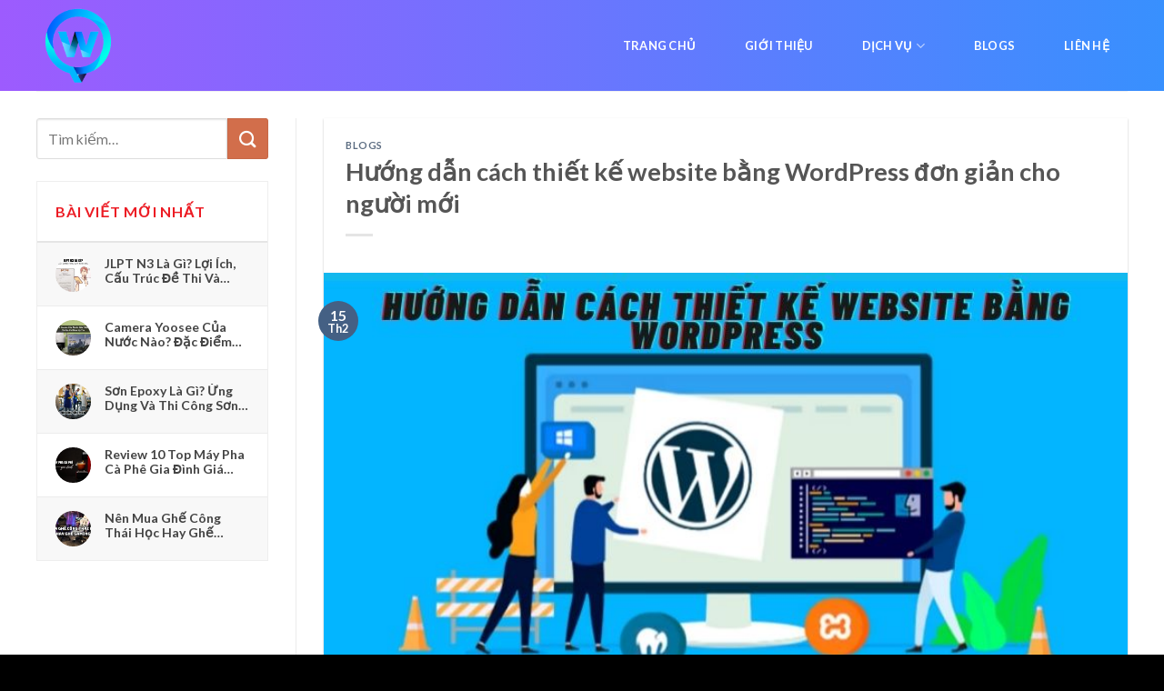

--- FILE ---
content_type: text/html; charset=UTF-8
request_url: https://www.ideas.com.vn/huong-dan-cach-thiet-ke-website-bang-wordpress/
body_size: 19272
content:
<!DOCTYPE html>
<!--[if IE 9 ]> <html lang="vi-VN" class="ie9 loading-site no-js"> <![endif]-->
<!--[if IE 8 ]> <html lang="vi-VN" class="ie8 loading-site no-js"> <![endif]-->
<!--[if (gte IE 9)|!(IE)]><!--><html lang="vi-VN" class="loading-site no-js"> <!--<![endif]-->
<head>
	<meta charset="UTF-8" />
	<meta name="viewport" content="width=device-width, initial-scale=1.0, maximum-scale=1.0, user-scalable=no" />

	<link rel="profile" href="https://gmpg.org/xfn/11" />
	<link rel="pingback" href="https://www.ideas.com.vn/xmlrpc.php" />
	<script src="https://code.jquery.com/jquery-1.11.2.min.js"></script>
	<script src='https://www.ideas.com.vn/wp-content/themes/flatsome/assets/js/jquery.countimator.min.js'></script> <!-- Counter -->
	<script>
		$(function() {
		$(".counter").countimator();
		});
	</script>
	<script>(function(html){html.className = html.className.replace(/\bno-js\b/,'js')})(document.documentElement);</script>
<title>Hướng dẫn cách thiết kế website bằng WordPress đơn giản 2023</title>

<!-- This site is optimized with the Yoast SEO plugin v11.6 - https://yoast.com/wordpress/plugins/seo/ -->
<meta name="description" content="Hướng dẫn cách thiết kế website bằng WordPress đơn giản cho người mới giúp bạn nhanh chóng sở hữu cho mình một trang web riêng đáp ứng nhu cầu của bạn."/>
<link rel="canonical" href="https://www.ideas.com.vn/huong-dan-cach-thiet-ke-website-bang-wordpress/" />
<meta property="og:locale" content="vi_VN" />
<meta property="og:type" content="article" />
<meta property="og:title" content="Hướng dẫn cách thiết kế website bằng WordPress đơn giản 2023" />
<meta property="og:description" content="Hướng dẫn cách thiết kế website bằng WordPress đơn giản cho người mới giúp bạn nhanh chóng sở hữu cho mình một trang web riêng đáp ứng nhu cầu của bạn." />
<meta property="og:url" content="https://www.ideas.com.vn/huong-dan-cach-thiet-ke-website-bang-wordpress/" />
<meta property="og:site_name" content="Ideas" />
<meta property="article:section" content="Blogs" />
<meta property="article:published_time" content="2023-02-15T07:52:26+00:00" />
<meta property="article:modified_time" content="2023-02-17T04:09:46+00:00" />
<meta property="og:updated_time" content="2023-02-17T04:09:46+00:00" />
<meta property="og:image" content="https://www.ideas.com.vn/wp-content/uploads/2023/02/huong-dan-cach-thiet-ke-website-bang-wordpress.jpg" />
<meta property="og:image:secure_url" content="https://www.ideas.com.vn/wp-content/uploads/2023/02/huong-dan-cach-thiet-ke-website-bang-wordpress.jpg" />
<meta property="og:image:width" content="800" />
<meta property="og:image:height" content="400" />
<meta name="twitter:card" content="summary_large_image" />
<meta name="twitter:description" content="Hướng dẫn cách thiết kế website bằng WordPress đơn giản cho người mới giúp bạn nhanh chóng sở hữu cho mình một trang web riêng đáp ứng nhu cầu của bạn." />
<meta name="twitter:title" content="Hướng dẫn cách thiết kế website bằng WordPress đơn giản 2023" />
<meta name="twitter:image" content="https://www.ideas.com.vn/wp-content/uploads/2023/02/huong-dan-cach-thiet-ke-website-bang-wordpress.jpg" />
<script type='application/ld+json' class='yoast-schema-graph yoast-schema-graph--main'>{"@context":"https://schema.org","@graph":[{"@type":"WebSite","@id":"https://www.ideas.com.vn/#website","url":"https://www.ideas.com.vn/","name":"Ideas","potentialAction":{"@type":"SearchAction","target":"https://www.ideas.com.vn/?s={search_term_string}","query-input":"required name=search_term_string"}},{"@type":"ImageObject","@id":"https://www.ideas.com.vn/huong-dan-cach-thiet-ke-website-bang-wordpress/#primaryimage","url":"https://www.ideas.com.vn/wp-content/uploads/2023/02/huong-dan-cach-thiet-ke-website-bang-wordpress.jpg","width":800,"height":400,"caption":"H\u01b0\u1edbng d\u1eabn c\u00e1ch thi\u1ebft k\u1ebf website b\u1eb1ng WordPress \u0111\u01a1n gi\u1ea3n cho ng\u01b0\u1eddi m\u1edbi"},{"@type":"WebPage","@id":"https://www.ideas.com.vn/huong-dan-cach-thiet-ke-website-bang-wordpress/#webpage","url":"https://www.ideas.com.vn/huong-dan-cach-thiet-ke-website-bang-wordpress/","inLanguage":"vi-VN","name":"H\u01b0\u1edbng d\u1eabn c\u00e1ch thi\u1ebft k\u1ebf website b\u1eb1ng WordPress \u0111\u01a1n gi\u1ea3n 2023","isPartOf":{"@id":"https://www.ideas.com.vn/#website"},"primaryImageOfPage":{"@id":"https://www.ideas.com.vn/huong-dan-cach-thiet-ke-website-bang-wordpress/#primaryimage"},"datePublished":"2023-02-15T07:52:26+00:00","dateModified":"2023-02-17T04:09:46+00:00","author":{"@id":"https://www.ideas.com.vn/#/schema/person/cc57d402e319585b163e33289395a3d1"},"description":"H\u01b0\u1edbng d\u1eabn c\u00e1ch thi\u1ebft k\u1ebf website b\u1eb1ng WordPress \u0111\u01a1n gi\u1ea3n cho ng\u01b0\u1eddi m\u1edbi gi\u00fap b\u1ea1n nhanh ch\u00f3ng s\u1edf h\u1eefu cho m\u00ecnh m\u1ed9t trang web ri\u00eang \u0111\u00e1p \u1ee9ng nhu c\u1ea7u c\u1ee7a b\u1ea1n."},{"@type":["Person"],"@id":"https://www.ideas.com.vn/#/schema/person/cc57d402e319585b163e33289395a3d1","name":"pbn","image":{"@type":"ImageObject","@id":"https://www.ideas.com.vn/#authorlogo","url":"https://secure.gravatar.com/avatar/63ace2f0ab37a8260bc13d63385ee0cc?s=96&d=mm&r=g","caption":"pbn"},"sameAs":[]}]}</script>
<!-- / Yoast SEO plugin. -->

<link rel='dns-prefetch' href='//cdn.jsdelivr.net' />
<link rel='dns-prefetch' href='//s.w.org' />
<link rel="alternate" type="application/rss+xml" title="Dòng thông tin Ideas &raquo;" href="https://www.ideas.com.vn/feed/" />
<link rel="alternate" type="application/rss+xml" title="Dòng phản hồi Ideas &raquo;" href="https://www.ideas.com.vn/comments/feed/" />
<link rel="alternate" type="application/rss+xml" title="Ideas &raquo; Hướng dẫn cách thiết kế website bằng WordPress đơn giản cho người mới Dòng phản hồi" href="https://www.ideas.com.vn/huong-dan-cach-thiet-ke-website-bang-wordpress/feed/" />
		<script type="text/javascript">
			window._wpemojiSettings = {"baseUrl":"https:\/\/s.w.org\/images\/core\/emoji\/12.0.0-1\/72x72\/","ext":".png","svgUrl":"https:\/\/s.w.org\/images\/core\/emoji\/12.0.0-1\/svg\/","svgExt":".svg","source":{"concatemoji":"https:\/\/www.ideas.com.vn\/wp-includes\/js\/wp-emoji-release.min.js?ver=5.2.4"}};
			!function(a,b,c){function d(a,b){var c=String.fromCharCode;l.clearRect(0,0,k.width,k.height),l.fillText(c.apply(this,a),0,0);var d=k.toDataURL();l.clearRect(0,0,k.width,k.height),l.fillText(c.apply(this,b),0,0);var e=k.toDataURL();return d===e}function e(a){var b;if(!l||!l.fillText)return!1;switch(l.textBaseline="top",l.font="600 32px Arial",a){case"flag":return!(b=d([55356,56826,55356,56819],[55356,56826,8203,55356,56819]))&&(b=d([55356,57332,56128,56423,56128,56418,56128,56421,56128,56430,56128,56423,56128,56447],[55356,57332,8203,56128,56423,8203,56128,56418,8203,56128,56421,8203,56128,56430,8203,56128,56423,8203,56128,56447]),!b);case"emoji":return b=d([55357,56424,55356,57342,8205,55358,56605,8205,55357,56424,55356,57340],[55357,56424,55356,57342,8203,55358,56605,8203,55357,56424,55356,57340]),!b}return!1}function f(a){var c=b.createElement("script");c.src=a,c.defer=c.type="text/javascript",b.getElementsByTagName("head")[0].appendChild(c)}var g,h,i,j,k=b.createElement("canvas"),l=k.getContext&&k.getContext("2d");for(j=Array("flag","emoji"),c.supports={everything:!0,everythingExceptFlag:!0},i=0;i<j.length;i++)c.supports[j[i]]=e(j[i]),c.supports.everything=c.supports.everything&&c.supports[j[i]],"flag"!==j[i]&&(c.supports.everythingExceptFlag=c.supports.everythingExceptFlag&&c.supports[j[i]]);c.supports.everythingExceptFlag=c.supports.everythingExceptFlag&&!c.supports.flag,c.DOMReady=!1,c.readyCallback=function(){c.DOMReady=!0},c.supports.everything||(h=function(){c.readyCallback()},b.addEventListener?(b.addEventListener("DOMContentLoaded",h,!1),a.addEventListener("load",h,!1)):(a.attachEvent("onload",h),b.attachEvent("onreadystatechange",function(){"complete"===b.readyState&&c.readyCallback()})),g=c.source||{},g.concatemoji?f(g.concatemoji):g.wpemoji&&g.twemoji&&(f(g.twemoji),f(g.wpemoji)))}(window,document,window._wpemojiSettings);
		</script>
		<style type="text/css">
img.wp-smiley,
img.emoji {
	display: inline !important;
	border: none !important;
	box-shadow: none !important;
	height: 1em !important;
	width: 1em !important;
	margin: 0 .07em !important;
	vertical-align: -0.1em !important;
	background: none !important;
	padding: 0 !important;
}
</style>
	<link rel='stylesheet' id='wp-block-library-css'  href='https://www.ideas.com.vn/wp-includes/css/dist/block-library/style.min.css?ver=5.2.4' type='text/css' media='all' />
<link rel='stylesheet' id='wc-block-style-css'  href='https://www.ideas.com.vn/wp-content/plugins/woocommerce/assets/css/blocks/style.css?ver=3.6.4' type='text/css' media='all' />
<link rel='stylesheet' id='hrw-css'  href='https://www.ideas.com.vn/wp-content/plugins/call-now-icon-animate/css.css' type='text/css' media='' />
<link rel='stylesheet' id='contact-form-7-css'  href='https://www.ideas.com.vn/wp-content/plugins/contact-form-7/includes/css/styles.css?ver=5.1.3' type='text/css' media='all' />
<style id='woocommerce-inline-inline-css' type='text/css'>
.woocommerce form .form-row .required { visibility: visible; }
</style>
<link rel='stylesheet' id='ez-icomoon-css'  href='https://www.ideas.com.vn/wp-content/plugins/easy-table-of-contents/vendor/icomoon/style.min.css?ver=2.0.11' type='text/css' media='all' />
<link rel='stylesheet' id='ez-toc-css'  href='https://www.ideas.com.vn/wp-content/plugins/easy-table-of-contents/assets/css/screen.min.css?ver=2.0.11' type='text/css' media='all' />
<style id='ez-toc-inline-css' type='text/css'>
div#ez-toc-container p.ez-toc-title {font-size: 120%;}div#ez-toc-container p.ez-toc-title {font-weight: 500;}div#ez-toc-container ul li {font-size: 95%;}
</style>
<link rel='stylesheet' id='flatsome-icons-css'  href='https://www.ideas.com.vn/wp-content/themes/flatsome/assets/css/fl-icons.css?ver=3.3' type='text/css' media='all' />
<link rel='stylesheet' id='easy-social-share-buttons-css'  href='https://www.ideas.com.vn/wp-content/plugins/easy-social-share-buttons3/assets/css/default-retina/easy-social-share-buttons.css?ver=3.7.3' type='text/css' media='all' />
<link rel='stylesheet' id='essb-cct-style-css'  href='https://www.ideas.com.vn/wp-content/plugins/easy-social-share-buttons3/lib/modules/click-to-tweet/assets/css/styles.css?ver=3.7.3' type='text/css' media='all' />
<link rel='stylesheet' id='bfa-font-awesome-css'  href='//cdn.jsdelivr.net/fontawesome/4.7.0/css/font-awesome.min.css?ver=4.7.0' type='text/css' media='all' />
<link rel='stylesheet' id='flatsome-main-css'  href='https://www.ideas.com.vn/wp-content/themes/flatsome/assets/css/flatsome.css?ver=3.8.3' type='text/css' media='all' />
<link rel='stylesheet' id='flatsome-shop-css'  href='https://www.ideas.com.vn/wp-content/themes/flatsome/assets/css/flatsome-shop.css?ver=3.8.3' type='text/css' media='all' />
<link rel='stylesheet' id='flatsome-style-css'  href='https://www.ideas.com.vn/wp-content/themes/flatsome-child/style.css?ver=3.0' type='text/css' media='all' />
<script type="text/javascript">(function(a,d){if(a._nsl===d){a._nsl=[];var c=function(){if(a.jQuery===d)setTimeout(c,33);else{for(var b=0;b<a._nsl.length;b++)a._nsl[b].call(a,a.jQuery);a._nsl={push:function(b){b.call(a,a.jQuery)}}}};c()}})(window);</script><script type='text/javascript' src='https://www.ideas.com.vn/wp-includes/js/jquery/jquery.js?ver=1.12.4-wp'></script>
<script type='text/javascript' src='https://www.ideas.com.vn/wp-includes/js/jquery/jquery-migrate.min.js?ver=1.4.1'></script>
<link rel='https://api.w.org/' href='https://www.ideas.com.vn/wp-json/' />
<link rel="EditURI" type="application/rsd+xml" title="RSD" href="https://www.ideas.com.vn/xmlrpc.php?rsd" />
<link rel="wlwmanifest" type="application/wlwmanifest+xml" href="https://www.ideas.com.vn/wp-includes/wlwmanifest.xml" /> 
<meta name="generator" content="WordPress 5.2.4" />
<meta name="generator" content="WooCommerce 3.6.4" />
<link rel='shortlink' href='https://www.ideas.com.vn/?p=1907' />
<link rel="alternate" type="application/json+oembed" href="https://www.ideas.com.vn/wp-json/oembed/1.0/embed?url=https%3A%2F%2Fwww.ideas.com.vn%2Fhuong-dan-cach-thiet-ke-website-bang-wordpress%2F" />
<link rel="alternate" type="text/xml+oembed" href="https://www.ideas.com.vn/wp-json/oembed/1.0/embed?url=https%3A%2F%2Fwww.ideas.com.vn%2Fhuong-dan-cach-thiet-ke-website-bang-wordpress%2F&#038;format=xml" />
<!-- Google tag (gtag.js) -->
<script async src="https://www.googletagmanager.com/gtag/js?id=G-4V8R02LXD3"></script>
<script>
  window.dataLayer = window.dataLayer || [];
  function gtag(){dataLayer.push(arguments);}
  gtag('js', new Date());

  gtag('config', 'G-4V8R02LXD3');
</script>
<style>.bg{opacity: 0; transition: opacity 1s; -webkit-transition: opacity 1s;} .bg-loaded{opacity: 1;}</style><!--[if IE]><link rel="stylesheet" type="text/css" href="https://www.ideas.com.vn/wp-content/themes/flatsome/assets/css/ie-fallback.css"><script src="//cdnjs.cloudflare.com/ajax/libs/html5shiv/3.6.1/html5shiv.js"></script><script>var head = document.getElementsByTagName('head')[0],style = document.createElement('style');style.type = 'text/css';style.styleSheet.cssText = ':before,:after{content:none !important';head.appendChild(style);setTimeout(function(){head.removeChild(style);}, 0);</script><script src="https://www.ideas.com.vn/wp-content/themes/flatsome/assets/libs/ie-flexibility.js"></script><![endif]-->    <script type="text/javascript">
    WebFontConfig = {
      google: { families: [ "Lato:regular,700","Lato:regular,400","Lato:regular,700","Dancing+Script:regular,400", ] }
    };
    (function() {
      var wf = document.createElement('script');
      wf.src = 'https://ajax.googleapis.com/ajax/libs/webfont/1/webfont.js';
      wf.type = 'text/javascript';
      wf.async = 'true';
      var s = document.getElementsByTagName('script')[0];
      s.parentNode.insertBefore(wf, s);
    })(); </script>
  	<noscript><style>.woocommerce-product-gallery{ opacity: 1 !important; }</style></noscript>
	<style type="text/css">.essb_links_list li.essb_totalcount_item .essb_t_l_big .essb_t_nb:after, .essb_links_list li.essb_totalcount_item .essb_t_r_big .essb_t_nb:after { color: #777777;content: "shares";display: block;font-size: 11px;font-weight: normal;text-align: center;text-transform: uppercase;margin-top: -5px; } .essb_links_list li.essb_totalcount_item .essb_t_l_big, .essb_links_list li.essb_totalcount_item .essb_t_r_big { text-align: center; }.essb_displayed_sidebar .essb_links_list li.essb_totalcount_item .essb_t_l_big .essb_t_nb:after, .essb_displayed_sidebar .essb_links_list li.essb_totalcount_item .essb_t_r_big .essb_t_nb:after { margin-top: 0px; } .essb_displayed_sidebar_right .essb_links_list li.essb_totalcount_item .essb_t_l_big .essb_t_nb:after, .essb_displayed_sidebar_right .essb_links_list li.essb_totalcount_item .essb_t_r_big .essb_t_nb:after { margin-top: 0px; } .essb_totalcount_item_before, .essb_totalcount_item_after { display: block !important; }.essb_totalcount_item_before .essb_totalcount, .essb_totalcount_item_after .essb_totalcount { border: 0px !important; }.essb_counter_insidebeforename { margin-right: 5px; font-weight: bold; }.essb_width_columns_1 li { width: 100%; }.essb_width_columns_1 li a { width: 92%; }.essb_width_columns_2 li { width: 49%; }.essb_width_columns_2 li a { width: 86%; }.essb_width_columns_3 li { width: 32%; }.essb_width_columns_3 li a { width: 80%; }.essb_width_columns_4 li { width: 24%; }.essb_width_columns_4 li a { width: 70%; }.essb_width_columns_5 li { width: 19.5%; }.essb_width_columns_5 li a { width: 60%; }.essb_width_columns_6 li { width: 16%; }.essb_width_columns_6 li a { width: 55%; }.essb_links li.essb_totalcount_item_before, .essb_width_columns_1 li.essb_totalcount_item_after { width: 100%; text-align: left; }.essb_network_align_center a { text-align: center; }.essb_network_align_right .essb_network_name { float: right;}</style>
<script type="text/javascript">var essb_settings = {"ajax_url":"https:\/\/www.ideas.com.vn\/wp-admin\/admin-ajax.php","essb3_nonce":"9d70d173b3","essb3_plugin_url":"https:\/\/www.ideas.com.vn\/wp-content\/plugins\/easy-social-share-buttons3","essb3_facebook_total":true,"essb3_admin_ajax":false,"essb3_internal_counter":false,"essb3_stats":false,"essb3_ga":false,"essb3_ga_mode":"simple","essb3_counter_button_min":0,"essb3_counter_total_min":0,"blog_url":"https:\/\/www.ideas.com.vn\/","ajax_type":"wp","essb3_postfloat_stay":false,"essb3_no_counter_mailprint":false,"essb3_single_ajax":false,"twitter_counter":"self","post_id":1907};</script><link rel="icon" href="https://www.ideas.com.vn/wp-content/uploads/2019/07/logo-100x100.png" sizes="32x32" />
<link rel="icon" href="https://www.ideas.com.vn/wp-content/uploads/2019/07/logo.png" sizes="192x192" />
<link rel="apple-touch-icon-precomposed" href="https://www.ideas.com.vn/wp-content/uploads/2019/07/logo.png" />
<meta name="msapplication-TileImage" content="https://www.ideas.com.vn/wp-content/uploads/2019/07/logo.png" />
<style id="custom-css" type="text/css">:root {--primary-color: #446084;}.full-width .ubermenu-nav, .container, .row{max-width: 1230px}.row.row-collapse{max-width: 1200px}.row.row-small{max-width: 1222.5px}.row.row-large{max-width: 1260px}body.framed, body.framed header, body.framed .header-wrapper, body.boxed, body.boxed header, body.boxed .header-wrapper, body.boxed .is-sticky-section{ max-width: 1260px}.header-main{height: 100px}#logo img{max-height: 100px}#logo{width:200px;}#logo img{padding:5px 0;}.header-top{min-height: 30px}.has-transparent + .page-title:first-of-type,.has-transparent + #main > .page-title,.has-transparent + #main > div > .page-title,.has-transparent + #main .page-header-wrapper:first-of-type .page-title{padding-top: 100px;}.header.show-on-scroll,.stuck .header-main{height:70px!important}.stuck #logo img{max-height: 70px!important}.header-bottom {background-color: #f1f1f1}.stuck .header-main .nav > li > a{line-height: 50px }@media (max-width: 549px) {.header-main{height: 70px}#logo img{max-height: 70px}}.nav-dropdown{border-radius:3px}.nav-dropdown{font-size:90%}.header-top{background-color:#ffffff!important;}body{font-family:"Lato", sans-serif}body{font-weight: 400}.nav > li > a {font-family:"Lato", sans-serif;}.nav > li > a {font-weight: 700;}h1,h2,h3,h4,h5,h6,.heading-font, .off-canvas-center .nav-sidebar.nav-vertical > li > a{font-family: "Lato", sans-serif;}h1,h2,h3,h4,h5,h6,.heading-font,.banner h1,.banner h2{font-weight: 700;}.alt-font{font-family: "Dancing Script", sans-serif;}.alt-font{font-weight: 400!important;}@media screen and (min-width: 550px){.products .box-vertical .box-image{min-width: 300px!important;width: 300px!important;}}.header-main .social-icons,.header-main .cart-icon strong,.header-main .menu-title,.header-main .header-button > .button.is-outline,.header-main .nav > li > a > i:not(.icon-angle-down){color: #ffffff!important;}.header-main .header-button > .button.is-outline,.header-main .cart-icon strong:after,.header-main .cart-icon strong{border-color: #ffffff!important;}.header-main .header-button > .button:not(.is-outline){background-color: #ffffff!important;}.header-main .current-dropdown .cart-icon strong,.header-main .header-button > .button:hover,.header-main .header-button > .button:hover i,.header-main .header-button > .button:hover span{color:#FFF!important;}.header-main .menu-title:hover,.header-main .social-icons a:hover,.header-main .header-button > .button.is-outline:hover,.header-main .nav > li > a:hover > i:not(.icon-angle-down){color: #ffffff!important;}.header-main .current-dropdown .cart-icon strong,.header-main .header-button > .button:hover{background-color: #ffffff!important;}.header-main .current-dropdown .cart-icon strong:after,.header-main .current-dropdown .cart-icon strong,.header-main .header-button > .button:hover{border-color: #ffffff!important;}.absolute-footer, html{background-color: #000000}.label-new.menu-item > a:after{content:"New";}.label-hot.menu-item > a:after{content:"Hot";}.label-sale.menu-item > a:after{content:"Sale";}.label-popular.menu-item > a:after{content:"Popular";}</style>		<style type="text/css" id="wp-custom-css">
			/*STYE VIỀN HÌNH ẢNH CỦA QUANG*/
.hieuunghinhanh {
    box-shadow: 0 0.5rem 2rem 0.25rem rgba(0,0,0,.3);
}
/*---Border action---*/
.mona-highlight {
    font-weight: 700;
    padding: 0.7em;
    text-align: center;
    width: 80%;
    margin: 0 auto;
    margin-bottom: 1em;
    border: 2.5px dashed #ee5a5a;
}

/*STYE KHUNG LIÊN HỆ CỦA QUANG*/
.khunglienhe {background: rgb(250, 248, 215);font-family: montserrat,sans-serif;margin: 0.5em 0.5em 1em 0em;
font-size: 16px;padding: 1.5em 1em;
border: 5px;box-shadow: 1px 1px 0px #eee;
}		</style>
		</head>

<body class="post-template-default single single-post postid-1907 single-format-standard woocommerce-no-js lightbox nav-dropdown-has-arrow">


<a class="skip-link screen-reader-text" href="#main">Skip to content</a>

<div id="wrapper">


<header id="header" class="header has-sticky sticky-jump">
   <div class="header-wrapper">
	<div id="masthead" class="header-main ">
      <div class="header-inner flex-row container logo-left medium-logo-center" role="navigation">

          <!-- Logo -->
          <div id="logo" class="flex-col logo">
            <!-- Header logo -->
<a href="https://www.ideas.com.vn/" title="Ideas" rel="home">
    <img width="200" height="100" src="https://www.ideas.com.vn/wp-content/uploads/2019/07/logo.png" class="header_logo header-logo" alt="Ideas" /><img width="200" height="100" src="https://www.ideas.com.vn/wp-content/uploads/2019/07/logo.png" class="header-logo-dark" alt="Ideas" /></a>
          </div>

          <!-- Mobile Left Elements -->
          <div class="flex-col show-for-medium flex-left">
            <ul class="mobile-nav nav nav-left ">
              <li class="nav-icon has-icon">
  		<a href="#" data-open="#main-menu" data-pos="left" data-bg="main-menu-overlay" data-color="" class="is-small" aria-controls="main-menu" aria-expanded="false">
		
		  <i class="icon-menu" ></i>
		  		</a>
	</li>            </ul>
          </div>

          <!-- Left Elements -->
          <div class="flex-col hide-for-medium flex-left
            flex-grow">
            <ul class="header-nav header-nav-main nav nav-left  nav-uppercase" >
                          </ul>
          </div>

          <!-- Right Elements -->
          <div class="flex-col hide-for-medium flex-right">
            <ul class="header-nav header-nav-main nav nav-right  nav-uppercase">
              <li id="menu-item-17" class="menu-item menu-item-type-custom menu-item-object-custom menu-item-home  menu-item-17"><a href="https://www.ideas.com.vn/" class="nav-top-link">Trang chủ</a></li>
<li id="menu-item-18" class="menu-item menu-item-type-post_type menu-item-object-page  menu-item-18"><a href="https://www.ideas.com.vn/gioi-thieu/" class="nav-top-link">Giới thiệu</a></li>
<li id="menu-item-386" class="menu-item menu-item-type-post_type menu-item-object-page menu-item-has-children  menu-item-386 has-dropdown"><a href="https://www.ideas.com.vn/dich-vu/" class="nav-top-link">Dịch vụ<i class="icon-angle-down" ></i></a>
<ul class='nav-dropdown nav-dropdown-simple'>
	<li id="menu-item-439" class="menu-item menu-item-type-post_type menu-item-object-page  menu-item-439"><a href="https://www.ideas.com.vn/dich-vu/thiet-ke-do-hoa/">Thiết kế đồ họa</a></li>
	<li id="menu-item-480" class="menu-item menu-item-type-post_type menu-item-object-page  menu-item-480"><a href="https://www.ideas.com.vn/dich-vu/thiet-ke-website/">Thiết kế Website</a></li>
	<li id="menu-item-551" class="menu-item menu-item-type-post_type menu-item-object-page  menu-item-551"><a href="https://www.ideas.com.vn/dich-vu/thiet-ke-website-wordpress/">Thiết kế Website WordPress</a></li>
	<li id="menu-item-600" class="menu-item menu-item-type-post_type menu-item-object-page  menu-item-600"><a href="https://www.ideas.com.vn/dich-vu/dich-vu-seo/">Dịch vụ SEO</a></li>
</ul>
</li>
<li id="menu-item-434" class="menu-item menu-item-type-taxonomy menu-item-object-category current-post-ancestor current-menu-parent current-post-parent active  menu-item-434"><a href="https://www.ideas.com.vn/blogs/" class="nav-top-link">Blogs</a></li>
<li id="menu-item-19" class="menu-item menu-item-type-post_type menu-item-object-page  menu-item-19"><a href="https://www.ideas.com.vn/lien-he/" class="nav-top-link">Liên hệ</a></li>
            </ul>
          </div>

          <!-- Mobile Right Elements -->
          <div class="flex-col show-for-medium flex-right">
            <ul class="mobile-nav nav nav-right ">
                          </ul>
          </div>

      </div><!-- .header-inner -->
     
            <!-- Header divider -->
      <div class="container"><div class="top-divider full-width"></div></div>
      </div><!-- .header-main -->
<div class="header-bg-container fill"><div class="header-bg-image fill"></div><div class="header-bg-color fill"></div></div><!-- .header-bg-container -->   </div><!-- header-wrapper-->
</header>


<main id="main" class="">

<div id="content" class="blog-wrapper blog-single page-wrapper">
	
<div class="row row-large row-divided ">

	<div class="post-sidebar large-3 col">
		<div id="secondary" class="widget-area " role="complementary">
		<aside id="search-2" class="widget widget_search"><form method="get" class="searchform" action="https://www.ideas.com.vn/" role="search">
		<div class="flex-row relative">
			<div class="flex-col flex-grow">
	   	   <input type="search" class="search-field mb-0" name="s" value="" id="s" placeholder="Tìm kiếm&hellip;" />
			</div><!-- .flex-col -->
			<div class="flex-col">
				<button type="submit" class="ux-search-submit submit-button secondary button icon mb-0">
					<i class="icon-search" ></i>				</button>
			</div><!-- .flex-col -->
		</div><!-- .flex-row -->
    <div class="live-search-results text-left z-top"></div>
</form>
</aside>		<aside id="flatsome_recent_posts-2" class="widget flatsome_recent_posts">		<span class="widget-title "><span>Bài viết mới nhất</span></span><div class="is-divider small"></div>		<ul>		
		
		<li class="recent-blog-posts-li">
			<div class="flex-row recent-blog-posts align-top pt-half pb-half">
				<div class="flex-col mr-half">
					<div class="badge post-date  badge-circle">
							<div class="badge-inner bg-fill" style="background: url(https://www.ideas.com.vn/wp-content/uploads/2025/11/jlpt-n3-la-gi-150x150.jpg); border:0;">
                                							</div>
					</div>
				</div><!-- .flex-col -->
				<div class="flex-col flex-grow">
					  <a href="https://www.ideas.com.vn/jlpt-n3-la-gi/" title="JLPT N3 Là Gì? Lợi Ích, Cấu Trúc Đề Thi Và Hướng Dẫn Ôn Luyện Hiệu Quả">JLPT N3 Là Gì? Lợi Ích, Cấu Trúc Đề Thi Và Hướng Dẫn Ôn Luyện Hiệu Quả</a>
				   	  <span class="post_comments op-7 block is-xsmall"><a href="https://www.ideas.com.vn/jlpt-n3-la-gi/#respond"></a></span>
				</div>
			</div><!-- .flex-row -->
		</li>
		
		
		<li class="recent-blog-posts-li">
			<div class="flex-row recent-blog-posts align-top pt-half pb-half">
				<div class="flex-col mr-half">
					<div class="badge post-date  badge-circle">
							<div class="badge-inner bg-fill" style="background: url(https://www.ideas.com.vn/wp-content/uploads/2025/10/camera-yoosee-cua-nuoc-nao-150x150.jpg); border:0;">
                                							</div>
					</div>
				</div><!-- .flex-col -->
				<div class="flex-col flex-grow">
					  <a href="https://www.ideas.com.vn/camera-yoosee-cua-nuoc-nao/" title="Camera Yoosee Của Nước Nào? Đặc Điểm Và Địa Chỉ Mua Uy Tín">Camera Yoosee Của Nước Nào? Đặc Điểm Và Địa Chỉ Mua Uy Tín</a>
				   	  <span class="post_comments op-7 block is-xsmall"><a href="https://www.ideas.com.vn/camera-yoosee-cua-nuoc-nao/#respond"></a></span>
				</div>
			</div><!-- .flex-row -->
		</li>
		
		
		<li class="recent-blog-posts-li">
			<div class="flex-row recent-blog-posts align-top pt-half pb-half">
				<div class="flex-col mr-half">
					<div class="badge post-date  badge-circle">
							<div class="badge-inner bg-fill" style="background: url(https://www.ideas.com.vn/wp-content/uploads/2025/10/son-epoxy-la-gi-150x150.jpg); border:0;">
                                							</div>
					</div>
				</div><!-- .flex-col -->
				<div class="flex-col flex-grow">
					  <a href="https://www.ideas.com.vn/son-epoxy-la-gi/" title="Sơn Epoxy Là Gì? Ứng Dụng Và Thi Công Sơn Epoxy">Sơn Epoxy Là Gì? Ứng Dụng Và Thi Công Sơn Epoxy</a>
				   	  <span class="post_comments op-7 block is-xsmall"><a href="https://www.ideas.com.vn/son-epoxy-la-gi/#respond"></a></span>
				</div>
			</div><!-- .flex-row -->
		</li>
		
		
		<li class="recent-blog-posts-li">
			<div class="flex-row recent-blog-posts align-top pt-half pb-half">
				<div class="flex-col mr-half">
					<div class="badge post-date  badge-circle">
							<div class="badge-inner bg-fill" style="background: url(https://www.ideas.com.vn/wp-content/uploads/2025/09/top-may-pha-ca-phe-gia-dinh-150x150.jpg); border:0;">
                                							</div>
					</div>
				</div><!-- .flex-col -->
				<div class="flex-col flex-grow">
					  <a href="https://www.ideas.com.vn/top-may-pha-ca-phe-gia-dinh/" title="Review 10 Top Máy Pha Cà Phê Gia Đình Giá Tốt Chất Lượng Nhất">Review 10 Top Máy Pha Cà Phê Gia Đình Giá Tốt Chất Lượng Nhất</a>
				   	  <span class="post_comments op-7 block is-xsmall"><a href="https://www.ideas.com.vn/top-may-pha-ca-phe-gia-dinh/#respond"></a></span>
				</div>
			</div><!-- .flex-row -->
		</li>
		
		
		<li class="recent-blog-posts-li">
			<div class="flex-row recent-blog-posts align-top pt-half pb-half">
				<div class="flex-col mr-half">
					<div class="badge post-date  badge-circle">
							<div class="badge-inner bg-fill" style="background: url(https://www.ideas.com.vn/wp-content/uploads/2025/09/nen-mua-ghe-cong-thai-hoc-hay-ghe-gaming-150x150.jpg); border:0;">
                                							</div>
					</div>
				</div><!-- .flex-col -->
				<div class="flex-col flex-grow">
					  <a href="https://www.ideas.com.vn/nen-mua-ghe-cong-thai-hoc-hay-ghe-gaming/" title="Nên Mua Ghế Công Thái Học Hay Ghế Gaming: Đâu Là Sự Lựa Chọn Thông Minh?">Nên Mua Ghế Công Thái Học Hay Ghế Gaming: Đâu Là Sự Lựa Chọn Thông Minh?</a>
				   	  <span class="post_comments op-7 block is-xsmall"><a href="https://www.ideas.com.vn/nen-mua-ghe-cong-thai-hoc-hay-ghe-gaming/#respond"></a></span>
				</div>
			</div><!-- .flex-row -->
		</li>
				</ul>		</aside></div><!-- #secondary -->
	</div><!-- .post-sidebar -->

	<div class="large-9 col medium-col-first">
		


<article id="post-1907" class="post-1907 post type-post status-publish format-standard has-post-thumbnail hentry category-blogs">
	<div class="article-inner has-shadow box-shadow-1 box-shadow-2-hover">
		<header class="entry-header">
	<div class="entry-header-text entry-header-text-top text-left">
		<h6 class="entry-category is-xsmall">
	<a href="https://www.ideas.com.vn/blogs/" rel="category tag">Blogs</a></h6>

<h1 class="entry-title">Hướng dẫn cách thiết kế website bằng WordPress đơn giản cho người mới</h1>
<div class="entry-divider is-divider small"></div>

	</div><!-- .entry-header -->

						<div class="entry-image relative">
				<a href="https://www.ideas.com.vn/huong-dan-cach-thiet-ke-website-bang-wordpress/">
    <img width="800" height="400" src="https://www.ideas.com.vn/wp-content/uploads/2023/02/huong-dan-cach-thiet-ke-website-bang-wordpress.jpg" class="attachment-large size-large wp-post-image" alt="Hướng dẫn cách thiết kế website bằng WordPress đơn giản cho người mới" srcset="https://www.ideas.com.vn/wp-content/uploads/2023/02/huong-dan-cach-thiet-ke-website-bang-wordpress.jpg 800w, https://www.ideas.com.vn/wp-content/uploads/2023/02/huong-dan-cach-thiet-ke-website-bang-wordpress-300x150.jpg 300w, https://www.ideas.com.vn/wp-content/uploads/2023/02/huong-dan-cach-thiet-ke-website-bang-wordpress-768x384.jpg 768w, https://www.ideas.com.vn/wp-content/uploads/2023/02/huong-dan-cach-thiet-ke-website-bang-wordpress-600x300.jpg 600w" sizes="(max-width: 800px) 100vw, 800px" /></a>
				<div class="badge absolute top post-date badge-circle">
	<div class="badge-inner">
		<span class="post-date-day">15</span><br>
		<span class="post-date-month is-small">Th2</span>
	</div>
</div>			</div><!-- .entry-image -->
			</header><!-- post-header -->
		<div class="entry-content single-page">

	<p>WordPress là một lựa chọn hàng đầu khi <span style="color: #ff0000;"><strong><a style="color: #ff0000;" href="https://monamedia.co/thiet-ke-website/">thiết kế website</a></strong></span>, vừa miễn phí vừa hỗ trợ SEO hiệu quả. Vậy bạn đã biết cách thiết kế website bằng mã nguồn mở này chưa? Hãy tham khảo cách <span style="color: #ff0000;"><a style="color: #ff0000;" href="https://mona.media/thiet-ke-website-bang-wordpress/"><strong>thiết kế website bằng WordPress</strong></a></span> đơn giản cho người mới trong bài viết dưới đây của <a href="https://www.ideas.com.vn/" target="_blank" rel="noopener noreferrer"><strong>chúng tôi</strong></a> nhé!</p>
<div id="ez-toc-container" class="ez-toc-v2_0_11 counter-hierarchy counter-decimal ez-toc-grey">
<div class="ez-toc-title-container">
<p class="ez-toc-title">Mục lục</p>
<span class="ez-toc-title-toggle"><a class="ez-toc-pull-right ez-toc-btn ez-toc-btn-xs ez-toc-btn-default ez-toc-toggle"><i class="ez-toc-glyphicon ez-toc-icon-toggle"></i></a></span></div>
<nav><ul class="ez-toc-list ez-toc-list-level-1"><li class="ez-toc-page-1 ez-toc-heading-level-2"><a class="ez-toc-link ez-toc-heading-1" href="#Thiet_ke_website_bang_WordPress_la_gi" title="Thiết kế website bằng WordPress là gì?">Thiết kế website bằng WordPress là gì?</a></li><li class="ez-toc-page-1 ez-toc-heading-level-2"><a class="ez-toc-link ez-toc-heading-2" href="#Nhung_ly_do_nen_chon_thiet_ke_website_bang_WordPress" title="Những lý do nên chọn thiết kế website bằng WordPress">Những lý do nên chọn thiết kế website bằng WordPress</a><ul class="ez-toc-list-level-3"><li class="ez-toc-heading-level-3"><a class="ez-toc-link ez-toc-heading-3" href="#Cung_cap_kho_giao_dien_khung" title="Cung cấp kho giao diện khủng">Cung cấp kho giao diện khủng</a></li><li class="ez-toc-page-1 ez-toc-heading-level-3"><a class="ez-toc-link ez-toc-heading-4" href="#Da_dang_plugin_ho_tro" title="Đa dạng plugin hỗ trợ">Đa dạng plugin hỗ trợ</a></li><li class="ez-toc-page-1 ez-toc-heading-level-3"><a class="ez-toc-link ez-toc-heading-5" href="#Ho_tro_SEO_hieu_qua" title="Hỗ trợ SEO hiệu quả">Hỗ trợ SEO hiệu quả</a></li><li class="ez-toc-page-1 ez-toc-heading-level-3"><a class="ez-toc-link ez-toc-heading-6" href="#Da_dang_ngon_ngu" title="Đa dạng ngôn ngữ">Đa dạng ngôn ngữ</a></li><li class="ez-toc-page-1 ez-toc-heading-level-3"><a class="ez-toc-link ez-toc-heading-7" href="#Than_thien_voi_moi_doi_tuong" title="Thân thiện với mọi đối tượng">Thân thiện với mọi đối tượng</a></li></ul></li><li class="ez-toc-page-1 ez-toc-heading-level-2"><a class="ez-toc-link ez-toc-heading-8" href="#Huong_dan_thiet_ke_website_bang_WordPress_don_gian_cho_nguoi_moi" title="Hướng dẫn thiết kế website bằng WordPress đơn giản cho người mới">Hướng dẫn thiết kế website bằng WordPress đơn giản cho người mới</a><ul class="ez-toc-list-level-3"><li class="ez-toc-heading-level-3"><a class="ez-toc-link ez-toc-heading-9" href="#Thiet_ke_web_WordPress_mien_phi" title="Thiết kế web WordPress miễn phí">Thiết kế web WordPress miễn phí</a><ul class="ez-toc-list-level-4"><li class="ez-toc-heading-level-4"><a class="ez-toc-link ez-toc-heading-10" href="#Buoc_1_Dang_ky_trang_web_tai_WordPress_com" title="Bước 1: Đăng ký trang web tại WordPress.com">Bước 1: Đăng ký trang web tại WordPress.com</a></li><li class="ez-toc-page-1 ez-toc-heading-level-4"><a class="ez-toc-link ez-toc-heading-11" href="#Buoc_2_Tien_hanh_xac_nhan_thong_tin" title="Bước 2: Tiến hành xác nhận thông tin">Bước 2: Tiến hành xác nhận thông tin</a></li><li class="ez-toc-page-1 ez-toc-heading-level-4"><a class="ez-toc-link ez-toc-heading-12" href="#Buoc_3_Cap_nhat_thong_tin_trang_web" title="Bước 3: Cập nhật thông tin trang web">Bước 3: Cập nhật thông tin trang web</a></li><li class="ez-toc-page-1 ez-toc-heading-level-4"><a class="ez-toc-link ez-toc-heading-13" href="#Buoc_4_Cai_dat_WordPress" title="Bước 4: Cài đặt WordPress">Bước 4: Cài đặt WordPress</a></li><li class="ez-toc-page-1 ez-toc-heading-level-4"><a class="ez-toc-link ez-toc-heading-14" href="#Buoc_4_Hoan_thien_website_WordPress" title="Bước 4: Hoàn thiện website WordPress">Bước 4: Hoàn thiện website WordPress</a></li></ul></li><li class="ez-toc-page-1 ez-toc-heading-level-3"><a class="ez-toc-link ez-toc-heading-15" href="#Thiet_ke_website_bang_WordPress_theo_ten_mien_rieng" title="Thiết kế website bằng WordPress theo tên miền riêng">Thiết kế website bằng WordPress theo tên miền riêng</a><ul class="ez-toc-list-level-4"><li class="ez-toc-heading-level-4"><a class="ez-toc-link ez-toc-heading-16" href="#Buoc_1_Mua_Domain_va_hosting" title="Bước 1: Mua Domain và hosting">Bước 1: Mua Domain và hosting</a></li><li class="ez-toc-page-1 ez-toc-heading-level-4"><a class="ez-toc-link ez-toc-heading-17" href="#Buoc_2_Thiet_lap_WordPress" title="Bước 2: Thiết lập WordPress">Bước 2: Thiết lập WordPress</a></li><li class="ez-toc-page-1 ez-toc-heading-level-4"><a class="ez-toc-link ez-toc-heading-18" href="#Buoc_3_Chon_theme_trang_web" title="Bước 3: Chọn theme trang web">Bước 3: Chọn theme trang web</a></li><li class="ez-toc-page-1 ez-toc-heading-level-4"><a class="ez-toc-link ez-toc-heading-19" href="#Buoc_4_Tien_hanh_thiet_lap_cac_Plugin" title="Bước 4: Tiến hành thiết lập các Plugin">Bước 4: Tiến hành thiết lập các Plugin</a></li><li class="ez-toc-page-1 ez-toc-heading-level-4"><a class="ez-toc-link ez-toc-heading-20" href="#Buoc_5_Thiet_lap_Google_Search_Console_va_Google_Analytic" title="Bước 5: Thiết lập Google Search Console và Google Analytic">Bước 5: Thiết lập Google Search Console và Google Analytic</a></li></ul></li></ul></li></ul></nav></div>
<h2><span class="ez-toc-section" id="Thiet_ke_website_bang_WordPress_la_gi"></span>Thiết kế website bằng WordPress là gì?<span class="ez-toc-section-end"></span></h2>
<p>WordPress đã không còn xa lạ với nhiều người dùng khi sử dụng mã nguồn mở PHP miễn phí. Loại mã nguồn này thích hợp trong việc thiết kế các loại website, mang lại sự trải nghiệm tuyệt vời nhất.</p>
<p>Giao diện quản lý của WordPress rất dễ sử dụng, tất cả đều được tối ưu hóa và rất tốt cho quá trình SEO của các SEOer. Tích hợp rất nhiều điểm ưu việt, WordPress đã và đang sử dụng phổ biến trong lĩnh vực <strong><a href="https://mona.media/thiet-ke-website-chuan-seo-la-gi-chuan-seo-la-gi/">thiết kế website chuẩn SEO</a></strong>.</p>
<h2><span class="ez-toc-section" id="Nhung_ly_do_nen_chon_thiet_ke_website_bang_WordPress"></span>Những lý do nên chọn thiết kế website bằng WordPress<span class="ez-toc-section-end"></span></h2>
<p>WordPress không phải là một công nghệ mới, mặc dù xuất hiện từ lâu nhưng nền tảng này vẫn không ngừng cải tiến. Đây quả thật mà một công cụ tạo trang web tuyệt vời với rất nhiều điểm ưu việt như:</p>
<h3><span class="ez-toc-section" id="Cung_cap_kho_giao_dien_khung"></span>Cung cấp kho giao diện khủng<span class="ez-toc-section-end"></span></h3>
<p><img class="aligncenter size-full wp-image-1910" src="https://www.ideas.com.vn/wp-content/uploads/2023/02/theme-wordpress.jpg" alt="Những lý do nên chọn thiết kế website bằng WordPress" width="800" height="400" srcset="https://www.ideas.com.vn/wp-content/uploads/2023/02/theme-wordpress.jpg 800w, https://www.ideas.com.vn/wp-content/uploads/2023/02/theme-wordpress-300x150.jpg 300w, https://www.ideas.com.vn/wp-content/uploads/2023/02/theme-wordpress-768x384.jpg 768w, https://www.ideas.com.vn/wp-content/uploads/2023/02/theme-wordpress-600x300.jpg 600w" sizes="(max-width: 800px) 100vw, 800px" /></p>
<p>Bạn sẽ rất bất ngờ khi truy cập vào kho giao diện của WordPress. Theme WordPress vô cùng phong phú và ấn tượng. Tại đây, bạn sẽ dễ dàng lựa chọn cho mình một theme phù hợp nhất.</p>
<h3><span class="ez-toc-section" id="Da_dang_plugin_ho_tro"></span>Đa dạng plugin hỗ trợ<span class="ez-toc-section-end"></span></h3>
<p>WordPress cung cấp nhiều Plugin nhằm đáp ứng đa dạng nhu cầu của người dùng. Tùy thuộc vào từng mục đích sử dụng website, bạn sẽ dễ dàng lựa chọn các Plugin hỗ trợ cần thiết, tiện lợi cho quá trình quản lý và sử dụng trang web.</p>
<h3><span class="ez-toc-section" id="Ho_tro_SEO_hieu_qua"></span>Hỗ trợ SEO hiệu quả<span class="ez-toc-section-end"></span></h3>
<p>Tất cả các tính năng của WordPress đều được tối ưu hóa, điều này sẽ giúp bạn dễ dàng thiết lập chuẩn SEO cho trang web của mình. Đây sẽ là nền tảng hỗ trợ SEO web hiệu quả và nhanh chóng.</p>
<h3><span class="ez-toc-section" id="Da_dang_ngon_ngu"></span>Đa dạng ngôn ngữ<span class="ez-toc-section-end"></span></h3>
<p>WordPress là một mã nguồn hỗ trợ đa ngôn ngữ, trong đó có cả tiếng Việt. Thế nên, bạn sẽ dễ dàng hơn trong quá trình thiết kế và sử dụng trang web WordPress.</p>
<h3><span class="ez-toc-section" id="Than_thien_voi_moi_doi_tuong"></span>Thân thiện với mọi đối tượng<span class="ez-toc-section-end"></span></h3>
<p>Giao diện WordPress rất thân thiện và trực quan, quá trình cài đặt cũng vô cùng đơn giản. Cấu hình mã nguồn WordPress phù hợp với mọi người dùng, kể cả bạn chưa từng thiết kế web hay quản trị một trang web nào cũng sẽ cảm thấy vô cùng dễ dàng.</p>
<h2><span class="ez-toc-section" id="Huong_dan_thiet_ke_website_bang_WordPress_don_gian_cho_nguoi_moi"></span>Hướng dẫn thiết kế website bằng WordPress đơn giản cho người mới<span class="ez-toc-section-end"></span></h2>
<p>WordPress là giải pháp tuyệt vời giúp bạn <strong><a href="https://mona.media/thiet-ke-website-tai-hcm/">thiết kế trang web</a></strong> đơn giản thay vì code tay. Chỉ với những bước cơ bản là bạn đã có thể sở hữu một trang web tuyệt vời.</p>
<h3><span class="ez-toc-section" id="Thiet_ke_web_WordPress_mien_phi"></span>Thiết kế web WordPress miễn phí<span class="ez-toc-section-end"></span></h3>
<p>Ở nền tảng này, bạn có thể tải WordPress về và chỉ việc gắn hosting để sử dụng, hoàn toàn không tốn bất kỳ chi phí nào. Các bước thiết kế cũng vô cùng đơn giản như sau:</p>
<h4><span class="ez-toc-section" id="Buoc_1_Dang_ky_trang_web_tai_WordPress_com"></span><strong>Bước 1: Đăng ký trang web tại WordPress.com</strong><span class="ez-toc-section-end"></span></h4>
<p>Trước khi bắt đầu sử dụng thì bạn cần đăng ký tên người dùng, email, mật khẩu, tên miền tại WordPress.com. Sau khi các thông tin đã nhập đầy đủ thì bạn nhấn vào “Tạo Blog”. Tuy nhiên, đối với tên miền miễn phí sẽ có đuôi WordPress.com sau cùng.</p>
<h4><span class="ez-toc-section" id="Buoc_2_Tien_hanh_xac_nhan_thong_tin"></span><strong>Bước 2: Tiến hành xác nhận thông tin</strong><span class="ez-toc-section-end"></span></h4>
<p>Sau khi thực hiện xong công việc trên, màn hình sẽ chuyển sang bước xác nhận email. Việc của bạn lúc này là xác nhận và tiến hành kích hoạt Blog.</p>
<h4><span class="ez-toc-section" id="Buoc_3_Cap_nhat_thong_tin_trang_web"></span><strong>Bước 3: Cập nhật thông tin trang web</strong><span class="ez-toc-section-end"></span></h4>
<p>Hoàn thành xong bước 2, bạn sẽ được di chuyển sang bước cung cấp các thông tin cần thiết của website. Chẳng hạn: ngôn ngữ hiển thị, tiêu đề,&#8230;</p>
<h4><span class="ez-toc-section" id="Buoc_4_Cai_dat_WordPress"></span><strong>Bước 4: Cài đặt WordPress</strong><span class="ez-toc-section-end"></span></h4>
<p>Lúc này bạn cần chọn chủ đề website sao cho phù hợp nhất với mục tiêu ban đầu của bạn. Tuy nhiên, phần này bạn sẽ chọn những chủ đề miễn phí, nhấn chọn để chuyển bước.</p>
<p>Ngoài ra, nếu bạn muốn kết nối website với Facebook hay các trang mạng xã hội thì bạn sẽ chọn vào cấu hình tài khoản tương ứng. Nếu chưa muốn kết nối ngay thì bạn có thể bỏ qua.</p>
<h4><span class="ez-toc-section" id="Buoc_4_Hoan_thien_website_WordPress"></span><strong>Bước 4: Hoàn thiện website WordPress</strong><span class="ez-toc-section-end"></span></h4>
<p>Chỉ với vài bước đơn giản là bạn đã có thể hoàn tất quá trình thiết kế website miễn phí bằng WordPress. Giờ đây, bạn chỉ cần truy cập vào trang web mới để kiểm tra và trải nghiệm.</p>
<h3><span class="ez-toc-section" id="Thiet_ke_website_bang_WordPress_theo_ten_mien_rieng"></span>Thiết kế website bằng WordPress theo tên miền riêng<span class="ez-toc-section-end"></span></h3>
<p><img class="aligncenter size-full wp-image-1911" src="https://www.ideas.com.vn/wp-content/uploads/2023/02/thiet-ke-website-bang-wordpress-theo-ten-mien-rieng.jpg" alt="Thiết kế website bằng WordPress theo tên miền riêng" width="800" height="400" srcset="https://www.ideas.com.vn/wp-content/uploads/2023/02/thiet-ke-website-bang-wordpress-theo-ten-mien-rieng.jpg 800w, https://www.ideas.com.vn/wp-content/uploads/2023/02/thiet-ke-website-bang-wordpress-theo-ten-mien-rieng-300x150.jpg 300w, https://www.ideas.com.vn/wp-content/uploads/2023/02/thiet-ke-website-bang-wordpress-theo-ten-mien-rieng-768x384.jpg 768w, https://www.ideas.com.vn/wp-content/uploads/2023/02/thiet-ke-website-bang-wordpress-theo-ten-mien-rieng-600x300.jpg 600w" sizes="(max-width: 800px) 100vw, 800px" /></p>
<p>Các bước tạo trang web bằng WordPress rất đơn giản và nhanh chóng. Nếu bạn muốn chọn một tên miền riêng không dính đuôi WordPress.com thì cũng không quá khó. Các bước thiết kế trang web WordPress theo tên miền riêng tự chọn như sau:</p>
<h4><span class="ez-toc-section" id="Buoc_1_Mua_Domain_va_hosting"></span><strong>Bước 1: Mua Domain và hosting</strong><span class="ez-toc-section-end"></span></h4>
<p>Domain chính là tên miền của website, chọn <a href="https://www.ideas.com.vn/top-10-nha-cung-cap-ten-mien-website/" target="_blank" rel="noopener noreferrer"><strong>mua tên miền</strong></a> tối ưu sẽ giúp bạn dễ dàng tiếp cận với người xem. Đối với Domain, bạn cần chọn ngắn gọn, dễ nhớ, liên quan đến thương hiệu đang kinh doanh.</p>
<p>Bên cạnh đó, bạn cũng cần <a href="https://www.ideas.com.vn/top-10-dich-vu-hosting-tot-nhat/" target="_blank" rel="noopener noreferrer"><strong>mua hosting</strong></a> để lưu trữ dữ liệu của website. Tùy thuộc vào mục đích sử dụng, bạn hãy chọn dung lượng hosting phù hợp nhất và có độ bảo mật cao. Sau khi đã mua Domain và hosting, bạn chỉ cần trỏ tên miền về hosting là chúng đã có thể kết nối đồng nhất.</p>
<h4><span class="ez-toc-section" id="Buoc_2_Thiet_lap_WordPress"></span><strong>Bước 2: Thiết lập WordPress</strong><span class="ez-toc-section-end"></span></h4>
<p>Quá trình cài đặt WordPress rất đơn giản, bạn hãy truy cập vào tên miền/wp-admin, cài user name và pass để thiết lập. Vào từng các mục quản lý, bạn sẽ dễ dàng hình dung và cài đặt theo nhu cầu của mình.</p>
<h4><span class="ez-toc-section" id="Buoc_3_Chon_theme_trang_web"></span><strong>Bước 3: Chọn theme trang web</strong><span class="ez-toc-section-end"></span></h4>
<p>Nền tảng WordPress có rất nhiều theme để bạn lựa chọn sao cho phù hợp nhất với nhu cầu. Ngoài những theme có sẵn, bạn cũng có thể tự thiết kế một theme theo ý tưởng mới của mình.</p>
<h4><span class="ez-toc-section" id="Buoc_4_Tien_hanh_thiet_lap_cac_Plugin"></span><strong>Bước 4: Tiến hành thiết lập các Plugin</strong><span class="ez-toc-section-end"></span></h4>
<p>Có rất nhiều <strong><a href="https://www.computerhope.com/jargon/p/plugin.htm" target="_blank" rel="noopener nofollow noreferrer">Plugin</a></strong>, bạn hãy sàng lọc và chọn ra các Plugin cần thiết nhất cho website. Một trong các loại Plugin cần thiết cho các loại website gồm: Hỗ trợ SEO “Yoast SEO”, tăng tốc trang web “WP Super Cache”, Form liên hệ “Contact Form 7”,&#8230;</p>
<h4><span class="ez-toc-section" id="Buoc_5_Thiet_lap_Google_Search_Console_va_Google_Analytic"></span><strong>Bước 5: Thiết lập Google Search Console và Google Analytic</strong><span class="ez-toc-section-end"></span></h4>
<p>Đây là hai công cụ giúp bạn trình quản lý website một cách dễ dàng và tiện lợi. Các công cụ này hoàn toàn miễn phí, vô cùng cần thiết để bạn theo dõi quá trình SEO web của mình.</p>
<ul>
<li>Đối với Google Search Console, công cụ này sẽ giúp bạn nhanh chóng phát hiện và xử lý lỗi trang web, thống kê thứ tự từ khóa, thông tin Backlink, chỉ mục bài viết.</li>
<li>Google Analytic cũng rất hữu ích, giúp bạn thống kê lượt truy cập website, phân loại đối tượng người dùng truy cập, tốc độ truy cập trang web, thời gian on-site.</li>
</ul>
<p>Sau các bước cài đặt, bạn sẽ truy cập vào các trang để tạo Blog, thêm nội dung và hình ảnh,&#8230; Lúc này, bạn sẽ có những trải nghiệm thân thiện tại website WordPress của mình.</p>
<p>Trên đây là tất tần tật cách <strong>thiết kế website bằng WordPress</strong> đơn giản nhất cho người mới 2023. Hy vọng với những thông tin chia sẻ trên sẽ giúp bạn nhanh chóng sở hữu một trang web ấn tượng nhất.</p>
<p><strong>&gt;&gt; Tìm hiểu thêm về nền tảng CMS tại: <span style="color: #ff0000;"><em><a style="color: #ff0000;" href="https://monamedia.co/wordpress-la-gi/">https://monamedia.co/wordpress-la-gi/</a></em></span></strong></p>
<div class="essb_links essb_counter_modern_right essb_displayed_bottom essb_share essb_template_default-retina essb_986997620 print-no" id="essb_displayed_bottom_986997620" data-essb-postid="1907" data-essb-position="bottom" data-essb-button-style="button" data-essb-template="default-retina" data-essb-counter-pos="right" data-essb-url="https://www.ideas.com.vn/huong-dan-cach-thiet-ke-website-bang-wordpress/" data-essb-twitter-url="https://www.ideas.com.vn/huong-dan-cach-thiet-ke-website-bang-wordpress/" data-essb-instance="986997620"><ul class="essb_links_list"><li class="essb_item essb_link_facebook nolightbox"> <a href="https://www.facebook.com/sharer/sharer.php?u=https://www.ideas.com.vn/huong-dan-cach-thiet-ke-website-bang-wordpress/&t=H%C6%B0%E1%BB%9Bng+d%E1%BA%ABn+c%C3%A1ch+thi%E1%BA%BFt+k%E1%BA%BF+website+b%E1%BA%B1ng+WordPress+%C4%91%C6%A1n+gi%E1%BA%A3n+cho+ng%C6%B0%E1%BB%9Di+m%E1%BB%9Bi" title="" onclick="essb_window(&#39;http://www.facebook.com/sharer/sharer.php?u=https://www.ideas.com.vn/huong-dan-cach-thiet-ke-website-bang-wordpress/&t=H%C6%B0%E1%BB%9Bng+d%E1%BA%ABn+c%C3%A1ch+thi%E1%BA%BFt+k%E1%BA%BF+website+b%E1%BA%B1ng+WordPress+%C4%91%C6%A1n+gi%E1%BA%A3n+cho+ng%C6%B0%E1%BB%9Di+m%E1%BB%9Bi&#39;,&#39;facebook&#39;,&#39;986997620&#39;); return false;" target="_blank" rel="nofollow"><span class="essb_icon"></span><span class="essb_network_name">Facebook</span></a></li><li class="essb_item essb_link_twitter nolightbox"> <a href="#" title="" onclick="essb_window(&#39;https://twitter.com/intent/tweet?text=H%C6%B0%E1%BB%9Bng+d%E1%BA%ABn+c%C3%A1ch+thi%E1%BA%BFt+k%E1%BA%BF+website+b%E1%BA%B1ng+WordPress+%C4%91%C6%A1n+gi%E1%BA%A3n+cho+ng%C6%B0%E1%BB%9Di+m%E1%BB%9Bi&amp;url=https://www.ideas.com.vn/huong-dan-cach-thiet-ke-website-bang-wordpress/&amp;counturl=https://www.ideas.com.vn/huong-dan-cach-thiet-ke-website-bang-wordpress/&#39;,&#39;twitter&#39;,&#39;986997620&#39;); return false;" target="_blank" rel="nofollow" ><span class="essb_icon"></span><span class="essb_network_name">Twitter</span></a></li><li class="essb_item essb_link_google nolightbox"> <a href="https://plus.google.com/share?url=https://www.ideas.com.vn/huong-dan-cach-thiet-ke-website-bang-wordpress/" title="" onclick="essb_window(&#39;https://plus.google.com/share?url=https://www.ideas.com.vn/huong-dan-cach-thiet-ke-website-bang-wordpress/&#39;,&#39;google&#39;,&#39;986997620&#39;); return false;" target="_blank" rel="nofollow" ><span class="essb_icon"></span><span class="essb_network_name">Google+</span></a></li><li class="essb_item essb_link_pinterest nolightbox"> <a href="#" title="" onclick="essb_pinterest_picker(&#39;986997620&#39;); return false;" target="_blank" rel="nofollow" ><span class="essb_icon"></span><span class="essb_network_name">Pinterest</span></a></li><li class="essb_item essb_link_linkedin nolightbox"> <a href="http://www.linkedin.com/shareArticle?mini=true&amp;ro=true&amp;trk=EasySocialShareButtons&amp;title=H%C6%B0%E1%BB%9Bng+d%E1%BA%ABn+c%C3%A1ch+thi%E1%BA%BFt+k%E1%BA%BF+website+b%E1%BA%B1ng+WordPress+%C4%91%C6%A1n+gi%E1%BA%A3n+cho+ng%C6%B0%E1%BB%9Di+m%E1%BB%9Bi&amp;url=https://www.ideas.com.vn/huong-dan-cach-thiet-ke-website-bang-wordpress/" title="" onclick="essb_window(&#39;http://www.linkedin.com/shareArticle?mini=true&amp;ro=true&amp;trk=EasySocialShareButtons&amp;title=H%C6%B0%E1%BB%9Bng+d%E1%BA%ABn+c%C3%A1ch+thi%E1%BA%BFt+k%E1%BA%BF+website+b%E1%BA%B1ng+WordPress+%C4%91%C6%A1n+gi%E1%BA%A3n+cho+ng%C6%B0%E1%BB%9Di+m%E1%BB%9Bi&amp;url=https://www.ideas.com.vn/huong-dan-cach-thiet-ke-website-bang-wordpress/&#39;,&#39;linkedin&#39;,&#39;986997620&#39;); return false;" target="_blank" rel="nofollow" ><span class="essb_icon"></span><span class="essb_network_name">LinkedIn</span></a></li></ul></div>
	
	</div><!-- .entry-content2 -->



        <nav role="navigation" id="nav-below" class="navigation-post">
	<div class="flex-row next-prev-nav bt bb">
		<div class="flex-col flex-grow nav-prev text-left">
			    <div class="nav-previous"><a href="https://www.ideas.com.vn/meo-thiet-ke-ui-cho-website-thuong-mai-dien-tu/" rel="prev"><span class="hide-for-small"><i class="icon-angle-left" ></i></span> Mẹo thiết kế UX/UI cho website thương mại điện tử cực kỳ hiệu quả</a></div>
		</div>
		<div class="flex-col flex-grow nav-next text-right">
			    <div class="nav-next"><a href="https://www.ideas.com.vn/cach-seo-website-len-top-google/" rel="next">Hướng dẫn cách SEO website lên top Google cho người mới <span class="hide-for-small"><i class="icon-angle-right" ></i></span></a></div>		</div>
	</div>

	    </nav><!-- #nav-below -->

    	</div><!-- .article-inner -->
</article><!-- #-1907 -->




<div id="comments" class="comments-area">

	
	
	
		<div id="respond" class="comment-respond">
		<h3 id="reply-title" class="comment-reply-title">Trả lời <small><a rel="nofollow" id="cancel-comment-reply-link" href="/huong-dan-cach-thiet-ke-website-bang-wordpress/#respond" style="display:none;">Hủy</a></small></h3>			<form action="https://www.ideas.com.vn/wp-comments-post.php" method="post" id="commentform" class="comment-form" novalidate>
				<p class="comment-notes"><span id="email-notes">Email của bạn sẽ không được hiển thị công khai.</span> Các trường bắt buộc được đánh dấu <span class="required">*</span></p><p class="comment-form-comment"><label for="comment">Bình luận</label> <textarea id="comment" name="comment" cols="45" rows="8" maxlength="65525" required="required"></textarea></p><p class="comment-form-author"><label for="author">Tên <span class="required">*</span></label> <input id="author" name="author" type="text" value="" size="30" maxlength="245" required='required' /></p>
<p class="comment-form-email"><label for="email">Email <span class="required">*</span></label> <input id="email" name="email" type="email" value="" size="30" maxlength="100" aria-describedby="email-notes" required='required' /></p>
<p class="comment-form-url"><label for="url">Trang web</label> <input id="url" name="url" type="url" value="" size="30" maxlength="200" /></p>
<p class="form-submit"><input name="submit" type="submit" id="submit" class="submit" value="Phản hồi" /> <input type='hidden' name='comment_post_ID' value='1907' id='comment_post_ID' />
<input type='hidden' name='comment_parent' id='comment_parent' value='0' />
</p>			</form>
			</div><!-- #respond -->
	
</div><!-- #comments -->
	</div> <!-- .large-9 -->

</div><!-- .row -->

</div><!-- #content .page-wrapper -->


</main><!-- #main -->

<footer id="footer" class="footer-wrapper">

		<section class="section sec_footer" id="section_192890208">
		<div class="bg section-bg fill bg-fill  " >

			
			
			

		</div><!-- .section-bg -->

		<div class="section-content relative">
			

<div class="gap-element clearfix" style="display:block; height:auto; padding-top:40px"></div>

<div class="row row-large align-center"  id="row-1634506180">

<div class="col medium-6 small-12 large-3"  ><div class="col-inner"  >

<h3>GIỚI THIỆU</h3>
<p>IDEAS Design được thành lập bởi đội ngũ thiết kế chuyên nghiệp, năng động và nhiều ý tưởng. Nhìn rõ được tầm quan trọng của công nghệ hiện nay, nhất là internet, Ideas Design được tạo ra để phục vụ tốt hơn trong lĩnh vực cũng như nhu cầu của những KH.</p>

</div></div>
<div class="col medium-6 small-12 large-3"  ><div class="col-inner"  >

<h3>LIÊN KẾT</h3>
<ul class="sidebar-wrapper ul-reset"><div class="mona_sidebar_footer"><div class="menu-sidebar-footer-menu-container"><ul id="menu-sidebar-footer-menu" class="menu"><li id="menu-item-608" class="menu-item menu-item-type-post_type menu-item-object-page menu-item-home menu-item-608"><a href="https://www.ideas.com.vn/">Trang chủ</a></li>
<li id="menu-item-607" class="menu-item menu-item-type-post_type menu-item-object-page menu-item-607"><a href="https://www.ideas.com.vn/gioi-thieu/">Giới thiệu</a></li>
<li id="menu-item-605" class="menu-item menu-item-type-taxonomy menu-item-object-category current-post-ancestor current-menu-parent current-post-parent menu-item-605"><a href="https://www.ideas.com.vn/blogs/">Blogs</a></li>
<li id="menu-item-606" class="menu-item menu-item-type-post_type menu-item-object-page menu-item-606"><a href="https://www.ideas.com.vn/lien-he/">Liên hệ</a></li>
</ul></div></div></ul>


</div></div>
<div class="col medium-6 small-12 large-3"  ><div class="col-inner"  >

<h3>DỊCH VỤ</h3>
<ul class="sidebar-wrapper ul-reset"><div class="menu-menu-service-container"><ul id="menu-menu-service" class="menu"><li id="menu-item-604" class="menu-item menu-item-type-post_type menu-item-object-page menu-item-604"><a href="https://www.ideas.com.vn/dich-vu/thiet-ke-do-hoa/">Thiết kế đồ họa</a></li>
<li id="menu-item-603" class="menu-item menu-item-type-post_type menu-item-object-page menu-item-603"><a href="https://www.ideas.com.vn/dich-vu/thiet-ke-website/">Thiết kế Website</a></li>
<li id="menu-item-602" class="menu-item menu-item-type-post_type menu-item-object-page menu-item-602"><a href="https://www.ideas.com.vn/dich-vu/thiet-ke-website-wordpress/">Thiết kế Website WordPress</a></li>
<li id="menu-item-601" class="menu-item menu-item-type-post_type menu-item-object-page menu-item-601"><a href="https://www.ideas.com.vn/dich-vu/dich-vu-seo/">Dịch vụ SEO</a></li>
</ul></div></ul>


</div></div>
<div class="col medium-6 small-12 large-3"  ><div class="col-inner"  >

<h3>LIÊN HỆ</h3>

		<div class="icon-box featured-box icon-box-left text-left"  >
					<div class="icon-box-img" style="width: 20px">
				<div class="icon">
					<div class="icon-inner" style="color:rgb(255, 255, 255);">
											</div>
				</div>
			</div>
				<div class="icon-box-text last-reset">
									

<p>23 Phạm Thế Hiển, Phường 5, Quận 8., Tp.HCM</p>

		</div>
	</div><!-- .icon-box -->
	
	

		<div class="icon-box featured-box icon-box-left text-left"  >
					<div class="icon-box-img" style="width: 20px">
				<div class="icon">
					<div class="icon-inner" style="color:rgb(255, 255, 255);">
											</div>
				</div>
			</div>
				<div class="icon-box-text last-reset">
									

<p><a href="tel:0965123456">0965 123 456</a></p>

		</div>
	</div><!-- .icon-box -->
	
	

		<div class="icon-box featured-box icon-box-left text-left"  style="margin:0px 0px 10px 0px;">
					<div class="icon-box-img" style="width: 20px">
				<div class="icon">
					<div class="icon-inner" style="color:rgb(255, 255, 255);">
											</div>
				</div>
			</div>
				<div class="icon-box-text last-reset">
									

<p><a href="">www.ideas.com.vn</a></p>

		</div>
	</div><!-- .icon-box -->
	
	
<div class="social-icons follow-icons" ><a href="#" target="_blank" data-label="Facebook"  rel="noopener noreferrer nofollow" class="icon plain facebook tooltip" title="Follow on Facebook"><i class="icon-facebook" ></i></a><a href="#" target="_blank" rel="noopener noreferrer nofollow" data-label="Instagram" class="icon plain  instagram tooltip" title="Follow on Instagram"><i class="icon-instagram" ></i></a><a href="#" target="_blank"  data-label="Twitter"  rel="noopener noreferrer nofollow" class="icon plain  twitter tooltip" title="Follow on Twitter"><i class="icon-twitter" ></i></a></div>


</div></div>


<style scope="scope">

</style>
</div>

		</div><!-- .section-content -->

		
<style scope="scope">

#section_192890208 {
  padding-top: 30px;
  padding-bottom: 30px;
}
#section_192890208 .section-bg.bg-loaded {
  background-image: 136;
}
</style>
	</section>
	
<div class="absolute-footer dark medium-text-center text-center">
  <div class="container clearfix">

    
    <div class="footer-primary pull-left">
            <div class="copyright-footer">
        © Bản quyền thiết kế thuộc về <a href="https://www.ideas.com.vn/">Ideas</a>      </div>
          </div><!-- .left -->
  </div><!-- .container -->
</div><!-- .absolute-footer -->
<a href="#top" class="back-to-top button icon invert plain fixed bottom z-1 is-outline hide-for-medium circle" id="top-link"><i class="icon-angle-up" ></i></a>

</footer><!-- .footer-wrapper -->

</div><!-- #wrapper -->

<!-- Mobile Sidebar -->
<div id="main-menu" class="mobile-sidebar no-scrollbar mfp-hide">
    <div class="sidebar-menu no-scrollbar ">
        <ul class="nav nav-sidebar  nav-vertical nav-uppercase">
              <li class="header-search-form search-form html relative has-icon">
	<div class="header-search-form-wrapper">
		<div class="searchform-wrapper ux-search-box relative is-normal"><form role="search" method="get" class="searchform" action="https://www.ideas.com.vn/">
		<div class="flex-row relative">
									<div class="flex-col flex-grow">
			  <input type="search" class="search-field mb-0" name="s" value="" placeholder="Tìm kiếm&hellip;" />
		    <input type="hidden" name="post_type" value="product" />
        			</div><!-- .flex-col -->
			<div class="flex-col">
				<button type="submit" class="ux-search-submit submit-button secondary button icon mb-0">
					<i class="icon-search" ></i>				</button>
			</div><!-- .flex-col -->
		</div><!-- .flex-row -->
	 <div class="live-search-results text-left z-top"></div>
</form>
</div>	</div>
</li><li class="menu-item menu-item-type-custom menu-item-object-custom menu-item-home menu-item-17"><a href="https://www.ideas.com.vn/" class="nav-top-link">Trang chủ</a></li>
<li class="menu-item menu-item-type-post_type menu-item-object-page menu-item-18"><a href="https://www.ideas.com.vn/gioi-thieu/" class="nav-top-link">Giới thiệu</a></li>
<li class="menu-item menu-item-type-post_type menu-item-object-page menu-item-has-children menu-item-386"><a href="https://www.ideas.com.vn/dich-vu/" class="nav-top-link">Dịch vụ</a>
<ul class=children>
	<li class="menu-item menu-item-type-post_type menu-item-object-page menu-item-439"><a href="https://www.ideas.com.vn/dich-vu/thiet-ke-do-hoa/">Thiết kế đồ họa</a></li>
	<li class="menu-item menu-item-type-post_type menu-item-object-page menu-item-480"><a href="https://www.ideas.com.vn/dich-vu/thiet-ke-website/">Thiết kế Website</a></li>
	<li class="menu-item menu-item-type-post_type menu-item-object-page menu-item-551"><a href="https://www.ideas.com.vn/dich-vu/thiet-ke-website-wordpress/">Thiết kế Website WordPress</a></li>
	<li class="menu-item menu-item-type-post_type menu-item-object-page menu-item-600"><a href="https://www.ideas.com.vn/dich-vu/dich-vu-seo/">Dịch vụ SEO</a></li>
</ul>
</li>
<li class="menu-item menu-item-type-taxonomy menu-item-object-category current-post-ancestor current-menu-parent current-post-parent menu-item-434"><a href="https://www.ideas.com.vn/blogs/" class="nav-top-link">Blogs</a></li>
<li class="menu-item menu-item-type-post_type menu-item-object-page menu-item-19"><a href="https://www.ideas.com.vn/lien-he/" class="nav-top-link">Liên hệ</a></li>
<li class="account-item has-icon menu-item">
<a href="https://www.ideas.com.vn/tai-khoan/"
    class="nav-top-link nav-top-not-logged-in">
    <span class="header-account-title">
    Đăng nhập  </span>
</a><!-- .account-login-link -->

</li>
<li class="header-newsletter-item has-icon">

  <a href="#header-newsletter-signup" class="tooltip" title="Sign up for Newsletter">

    <i class="icon-envelop"></i>
    <span class="header-newsletter-title">
      Newsletter    </span>
  </a><!-- .newsletter-link -->

</li><li class="html header-social-icons ml-0">
	<div class="social-icons follow-icons" ><a href="#" target="_blank" data-label="Facebook"  rel="noopener noreferrer nofollow" class="icon plain facebook tooltip" title="Follow on Facebook"><i class="icon-facebook" ></i></a><a href="#" target="_blank" rel="noopener noreferrer nofollow" data-label="Instagram" class="icon plain  instagram tooltip" title="Follow on Instagram"><i class="icon-instagram" ></i></a><a href="#" target="_blank"  data-label="Twitter"  rel="noopener noreferrer nofollow" class="icon plain  twitter tooltip" title="Follow on Twitter"><i class="icon-twitter" ></i></a><a href="https://www.pinterest.com/ideascomvn" target="_blank" rel="noopener noreferrer nofollow"  data-label="Pinterest"  class="icon plain  pinterest tooltip" title="Follow on Pinterest"><i class="icon-pinterest" ></i></a><a href="https://www.linkedin.com/in/c%C3%B4ng-ty-ideas-13b822212/" target="_blank" rel="noopener noreferrer nofollow" data-label="LinkedIn" class="icon plain  linkedin tooltip" title="Follow on LinkedIn"><i class="icon-linkedin" ></i></a><a href="https://www.youtube.com/channel/UCpo52-oJCLogq0Jv6pFgj2g" target="_blank" rel="noopener noreferrer nofollow" data-label="YouTube" class="icon plain  youtube tooltip" title="Follow on YouTube"><i class="icon-youtube" ></i></a><a href="https://www.flickr.com/people/193042343@N02/" target="_blank" rel="noopener noreferrer nofollow" data-label="Flickr" class="icon plain  flickr tooltip" title="Flickr"><i class="icon-flickr" ></i></a></div></li><li class="html custom html_topbar_right"><p class="mona_html hotline"><strong>HOTLINE: </strong><a href="tel:0769220162">076 922 0162</a></p></li>        </ul>
    </div><!-- inner -->
</div><!-- #mobile-menu -->
    <div id="login-form-popup" class="lightbox-content mfp-hide">
            <div class="woocommerce-notices-wrapper"></div>
<div class="account-container lightbox-inner">

	
			<div class="account-login-inner">

				<h3 class="uppercase">Đăng nhập</h3>

				<form class="woocommerce-form woocommerce-form-login login" method="post">

					
					<p class="woocommerce-form-row woocommerce-form-row--wide form-row form-row-wide">
						<label for="username">Tên tài khoản hoặc địa chỉ email&nbsp;<span class="required">*</span></label>
						<input type="text" class="woocommerce-Input woocommerce-Input--text input-text" name="username" id="username" autocomplete="username" value="" />					</p>
					<p class="woocommerce-form-row woocommerce-form-row--wide form-row form-row-wide">
						<label for="password">Mật khẩu&nbsp;<span class="required">*</span></label>
						<input class="woocommerce-Input woocommerce-Input--text input-text" type="password" name="password" id="password" autocomplete="current-password" />
					</p>

					
					<p class="form-row">
						<label class="woocommerce-form__label woocommerce-form__label-for-checkbox woocommerce-form-login__rememberme">
							<input class="woocommerce-form__input woocommerce-form__input-checkbox" name="rememberme" type="checkbox" id="rememberme" value="forever" /> <span>Ghi nhớ mật khẩu</span>
						</label>
						<input type="hidden" id="woocommerce-login-nonce" name="woocommerce-login-nonce" value="07b9e3c1e0" /><input type="hidden" name="_wp_http_referer" value="/huong-dan-cach-thiet-ke-website-bang-wordpress/" />						<button type="submit" class="woocommerce-Button button woocommerce-form-login__submit" name="login" value="Đăng nhập">Đăng nhập</button>
					</p>
					<p class="woocommerce-LostPassword lost_password">
						<a href="https://www.ideas.com.vn/tai-khoan/lost-password/">Quên mật khẩu?</a>
					</p>

					
				</form>
			</div><!-- .login-inner -->

			
</div><!-- .account-login-container -->

          </div>
  	<script type="text/javascript">
		var c = document.body.className;
		c = c.replace(/woocommerce-no-js/, 'woocommerce-js');
		document.body.className = c;
	</script>
	<script type='text/javascript'>
/* <![CDATA[ */
var wpcf7 = {"apiSettings":{"root":"https:\/\/www.ideas.com.vn\/wp-json\/contact-form-7\/v1","namespace":"contact-form-7\/v1"}};
/* ]]> */
</script>
<script type='text/javascript' src='https://www.ideas.com.vn/wp-content/plugins/contact-form-7/includes/js/scripts.js?ver=5.1.3'></script>
<script type='text/javascript' src='https://www.ideas.com.vn/wp-content/plugins/woocommerce/assets/js/jquery-blockui/jquery.blockUI.min.js?ver=2.70'></script>
<script type='text/javascript'>
/* <![CDATA[ */
var wc_add_to_cart_params = {"ajax_url":"\/wp-admin\/admin-ajax.php","wc_ajax_url":"\/?wc-ajax=%%endpoint%%","i18n_view_cart":"Xem gi\u1ecf h\u00e0ng","cart_url":"https:\/\/www.ideas.com.vn\/gio-hang\/","is_cart":"","cart_redirect_after_add":"no"};
/* ]]> */
</script>
<script type='text/javascript' src='https://www.ideas.com.vn/wp-content/plugins/woocommerce/assets/js/frontend/add-to-cart.min.js?ver=3.6.4'></script>
<script type='text/javascript' src='https://www.ideas.com.vn/wp-content/plugins/woocommerce/assets/js/js-cookie/js.cookie.min.js?ver=2.1.4'></script>
<script type='text/javascript'>
/* <![CDATA[ */
var woocommerce_params = {"ajax_url":"\/wp-admin\/admin-ajax.php","wc_ajax_url":"\/?wc-ajax=%%endpoint%%"};
/* ]]> */
</script>
<script type='text/javascript' src='https://www.ideas.com.vn/wp-content/plugins/woocommerce/assets/js/frontend/woocommerce.min.js?ver=3.6.4'></script>
<script type='text/javascript'>
/* <![CDATA[ */
var wc_cart_fragments_params = {"ajax_url":"\/wp-admin\/admin-ajax.php","wc_ajax_url":"\/?wc-ajax=%%endpoint%%","cart_hash_key":"wc_cart_hash_7b919912f05b9c663d1bac30eba4a72f","fragment_name":"wc_fragments_7b919912f05b9c663d1bac30eba4a72f","request_timeout":"5000"};
/* ]]> */
</script>
<script type='text/javascript' src='https://www.ideas.com.vn/wp-content/plugins/woocommerce/assets/js/frontend/cart-fragments.min.js?ver=3.6.4'></script>
<script type='text/javascript' src='https://www.ideas.com.vn/wp-content/themes/flatsome/inc/extensions/flatsome-live-search/flatsome-live-search.js?ver=3.8.3'></script>
<script type='text/javascript' src='https://www.ideas.com.vn/wp-includes/js/hoverIntent.min.js?ver=1.8.1'></script>
<script type='text/javascript'>
/* <![CDATA[ */
var flatsomeVars = {"ajaxurl":"https:\/\/www.ideas.com.vn\/wp-admin\/admin-ajax.php","rtl":"","sticky_height":"70","user":{"can_edit_pages":false}};
/* ]]> */
</script>
<script type='text/javascript' src='https://www.ideas.com.vn/wp-content/themes/flatsome/assets/js/flatsome.js?ver=3.8.3'></script>
<script type='text/javascript' src='https://www.ideas.com.vn/wp-content/themes/flatsome/assets/js/woocommerce.js?ver=3.8.3'></script>
<script type='text/javascript' src='https://www.ideas.com.vn/wp-includes/js/comment-reply.min.js?ver=5.2.4'></script>
<script type='text/javascript' src='https://www.ideas.com.vn/wp-includes/js/wp-embed.min.js?ver=5.2.4'></script>
<script type='text/javascript' src='https://www.ideas.com.vn/wp-content/plugins/easy-table-of-contents/vendor/smooth-scroll/jquery.smooth-scroll.min.js?ver=2.2.0'></script>
<script type='text/javascript' src='https://www.ideas.com.vn/wp-content/plugins/easy-table-of-contents/vendor/sticky-kit/jquery.sticky-kit.min.js?ver=1.9.2'></script>
<script type='text/javascript'>
/* <![CDATA[ */
var ezTOC = {"smooth_scroll":"1","visibility_hide_by_default":"","width":"auto","scroll_offset":"30"};
/* ]]> */
</script>
<script type='text/javascript' src='https://www.ideas.com.vn/wp-content/plugins/easy-table-of-contents/assets/js/front.min.js?ver=2.0.11-1605838857'></script>
<script type='text/javascript'>
/* <![CDATA[ */
var _zxcvbnSettings = {"src":"https:\/\/www.ideas.com.vn\/wp-includes\/js\/zxcvbn.min.js"};
/* ]]> */
</script>
<script type='text/javascript' src='https://www.ideas.com.vn/wp-includes/js/zxcvbn-async.min.js?ver=1.0'></script>
<script type='text/javascript'>
/* <![CDATA[ */
var pwsL10n = {"unknown":"M\u1eadt kh\u1ea9u m\u1ea1nh kh\u00f4ng x\u00e1c \u0111\u1ecbnh","short":"R\u1ea5t y\u1ebfu","bad":"Y\u1ebfu","good":"Trung b\u00ecnh","strong":"M\u1ea1nh","mismatch":"M\u1eadt kh\u1ea9u kh\u00f4ng kh\u1edbp"};
/* ]]> */
</script>
<script type='text/javascript' src='https://www.ideas.com.vn/wp-admin/js/password-strength-meter.min.js?ver=5.2.4'></script>
<script type='text/javascript'>
/* <![CDATA[ */
var wc_password_strength_meter_params = {"min_password_strength":"3","i18n_password_error":"Vui l\u00f2ng nh\u1eadp m\u1eadt kh\u1ea9u kh\u00f3 h\u01a1n.","i18n_password_hint":"G\u1ee3i \u00fd: M\u1eadt kh\u1ea9u ph\u1ea3i c\u00f3 \u00edt nh\u1ea5t 12 k\u00fd t\u1ef1. \u0110\u1ec3 n\u00e2ng cao \u0111\u1ed9 b\u1ea3o m\u1eadt, s\u1eed d\u1ee5ng ch\u1eef in hoa, in th\u01b0\u1eddng, ch\u1eef s\u1ed1 v\u00e0 c\u00e1c k\u00fd t\u1ef1 \u0111\u1eb7c bi\u1ec7t nh\u01b0 ! \" ? $ % ^ & )."};
/* ]]> */
</script>
<script type='text/javascript' src='https://www.ideas.com.vn/wp-content/plugins/woocommerce/assets/js/frontend/password-strength-meter.min.js?ver=3.6.4'></script>
<style type="text/css"></style><script type="text/javascript">var essb_clicked_lovethis = false; var essb_love_you_message_thanks = "Thank you for loving this."; var essb_love_you_message_loved = "You already love this today."; var essb_lovethis = function(oInstance) { if (essb_clicked_lovethis) { alert(essb_love_you_message_loved); return; } var element = jQuery('.essb_'+oInstance); if (!element.length) { return; } var instance_post_id = jQuery(element).attr("data-essb-postid") || ""; var cookie_set = essb_get_lovecookie("essb_love_"+instance_post_id); if (cookie_set) { alert(essb_love_you_message_loved); return; } if (typeof(essb_settings) != "undefined") { jQuery.post(essb_settings.ajax_url, { 'action': 'essb_love_action', 'post_id': instance_post_id, 'service': 'love', 'nonce': essb_settings.essb3_nonce }, function (data) { if (data) { alert(essb_love_you_message_thanks); }},'json'); } essb_tracking_only('', 'love', oInstance, true); }; var essb_get_lovecookie = function(name) { var value = "; " + document.cookie; var parts = value.split("; " + name + "="); if (parts.length == 2) return parts.pop().split(";").shift(); };var essb_window = function(oUrl, oService, oInstance) { var element = jQuery('.essb_'+oInstance); var instance_post_id = jQuery(element).attr("data-essb-postid") || ""; var instance_position = jQuery(element).attr("data-essb-position") || ""; var wnd; var w = 800 ; var h = 500; if (oService == "twitter") { w = 500; h= 300; } var left = (screen.width/2)-(w/2); var top = (screen.height/2)-(h/2); if (oService == "twitter") { wnd = window.open( oUrl, "essb_share_window", "height=300,width=500,resizable=1,scrollbars=yes,top="+top+",left="+left ); } else { wnd = window.open( oUrl, "essb_share_window", "height=500,width=800,resizable=1,scrollbars=yes,top="+top+",left="+left ); } if (typeof(essb_settings) != "undefined") { if (essb_settings.essb3_stats) { if (typeof(essb_handle_stats) != "undefined") { essb_handle_stats(oService, instance_post_id, oInstance); } } if (essb_settings.essb3_ga) { essb_ga_tracking(oService, oUrl, instance_position); } } essb_self_postcount(oService, instance_post_id); var pollTimer = window.setInterval(function() { if (wnd.closed !== false) { window.clearInterval(pollTimer); essb_smart_onclose_events(oService, instance_post_id); } }, 200); }; var essb_self_postcount = function(oService, oCountID) { if (typeof(essb_settings) != "undefined") { oCountID = String(oCountID); jQuery.post(essb_settings.ajax_url, { 'action': 'essb_self_postcount', 'post_id': oCountID, 'service': oService, 'nonce': essb_settings.essb3_nonce }, function (data) { if (data) { }},'json'); } }; var essb_smart_onclose_events = function(oService, oPostID) { if (typeof (essbasc_popup_show) == 'function') { essbasc_popup_show(); } if (typeof essb_acs_code == 'function') { essb_acs_code(oService, oPostID); } }; var essb_tracking_only = function(oUrl, oService, oInstance, oAfterShare) { var element = jQuery('.essb_'+oInstance); if (oUrl == "") { oUrl = document.URL; } var instance_post_id = jQuery(element).attr("data-essb-postid") || ""; var instance_position = jQuery(element).attr("data-essb-position") || ""; if (typeof(essb_settings) != "undefined") { if (essb_settings.essb3_stats) { if (typeof(essb_handle_stats) != "undefined") { essb_handle_stats(oService, instance_post_id, oInstance); } } if (essb_settings.essb3_ga) { essb_ga_tracking(oService, oUrl, instance_position); } } essb_self_postcount(oService, instance_post_id); if (oAfterShare) { essb_smart_onclose_events(oService, instance_post_id); } }; var essb_pinterest_picker = function(oInstance) { essb_tracking_only('', 'pinterest', oInstance); var e=document.createElement('script'); e.setAttribute('type','text/javascript'); e.setAttribute('charset','UTF-8'); e.setAttribute('src','//assets.pinterest.com/js/pinmarklet.js?r='+Math.random()*99999999);document.body.appendChild(e); };</script>
<script defer src="https://static.cloudflareinsights.com/beacon.min.js/vcd15cbe7772f49c399c6a5babf22c1241717689176015" integrity="sha512-ZpsOmlRQV6y907TI0dKBHq9Md29nnaEIPlkf84rnaERnq6zvWvPUqr2ft8M1aS28oN72PdrCzSjY4U6VaAw1EQ==" data-cf-beacon='{"version":"2024.11.0","token":"14820bd7c5bb46219cad33eff1bf2a1c","r":1,"server_timing":{"name":{"cfCacheStatus":true,"cfEdge":true,"cfExtPri":true,"cfL4":true,"cfOrigin":true,"cfSpeedBrain":true},"location_startswith":null}}' crossorigin="anonymous"></script>
</body>
</html>


--- FILE ---
content_type: text/css
request_url: https://www.ideas.com.vn/wp-content/themes/flatsome-child/style.css?ver=3.0
body_size: 3794
content:
/*
Theme Name: Flatsome Child
Description: This is a child theme for Flatsome Theme
Author: UX Themes
Template: flatsome
Version: 3.0
*/

/*************** ADD CUSTOM CSS HERE.   ***************/

/*---------global-----------*/
html{overflow-x:hidden}
body{overflow-x:hidden}
/*-style tiêu đề bài viết trước sau-*/
.nav-previous,
.nav-next {
    overflow: hidden;
    text-overflow: ellipsis;
    display: -webkit-box;
    -webkit-box-orient: vertical;
    -webkit-line-clamp: 1;
    height: auto;
}
/*---style giới hạn chữ bài viết---*/
.blog-archive h5.post-title.is-large {
    overflow: hidden;
    text-overflow: ellipsis;
    display: -webkit-box;
    -webkit-box-orient: vertical;
    -webkit-line-clamp: 2;
    height: 2.6em;
}
.blog-archive p.from_the_blog_excerpt {
    overflow: hidden;
    text-overflow: ellipsis;
    display: -webkit-box;
    -webkit-box-orient: vertical;
    -webkit-line-clamp: 2;
    height: 3em;
}

/*---style post sidebar---*/
.post-sidebar aside {
    background-color: #fff;
	padding: 20px 0 0 0;
	border: 1px solid #eee;
}
.widget.widget_search{
	padding: 30px 0 0 0;
	border: 0px solid #eee;
}
.post-sidebar .widget-title {
	padding: 20px;
	color: #ec1c24;
}
.post-sidebar ul {
    font-size: 14px;
		font-weight: bold;
    border: 0px solid #ddd;
    border-radius: 0px;
    padding: 0;
    background-color: #fff;
}
.post-sidebar ul li {
    padding: 5px 20px;
}
.post-sidebar ul li:nth-child(odd) {
    background-color: #f8f8f8;
}
.post-sidebar ul li:hover a {
	color: #ec1c24;
}
.post-sidebar ul li+li {
    border-top: 1px solid #ececec;
}
.post-sidebar .is-divider {
	height: 1.5px;
    display: block;
    background-color: rgba(0,0,0,0.1);
    margin: 20px 0 0 0;
    width: 100%;
    max-width: 100%;
}
.post-sidebar .recent-blog-posts a {
    overflow: hidden;
    text-overflow: ellipsis;
    display: -webkit-box;
    -webkit-box-orient: vertical;
    -webkit-line-clamp: 2;
    height: 2.3em;
    color: #444;
}
.post-sidebar span.post_comments.op-7.block.is-xsmall {
    display: none;
}
.post-sidebar .widget.widget_search {
    padding: 0px 0 0 0;
    border: 0px solid #eee;
}
.post-sidebar input.search-field.mb-0 {
    height: 45px;
    border-radius: 3px 0 0 3px;
}
.post-sidebar button.ux-search-submit.submit-button.secondary.button.icon.mb-0 {
    width: 45px;
    height: 45px;
    border-radius: 0 3px 3px 0;
}
/*---end style post sidebar---*/

/*---style sidebar mobile---*/
.mfp-content {
    min-width: 320px !important;
}
.mfp-wrap {
	z-index: 900001;
}
/*--------end global--------*/


/*---------header-----------*/
.stuck .header-main, 
.page-id-8 .header-main, 
.page-id-10 .header-main, 
.page-id-383 .header-main, 
.category-blogs .header-main,
.single-post .header-main,
.page-id-436 .header-main, 
.page-id-477 .header-main, 
.page-id-548 .header-main, 
.page-id-597 .header-main {
    background: linear-gradient(90deg, #9d5bfe, #3890fe);
}
/*---style mona_html---*/
.mona_html {
    font-size: 14px;
}
.mona_html:before {
    content: "";
    font-family: FontAwesome;
    font-size: 18px;
    display: inline-block;
    vertical-align: middle;
    margin-right: 10px;
    color: #333;
}
.mona_html.showroom:before {
    content: "\f015";
}
.mona_html.hotline:before {
		width: 1em;
		height: 1em;
    content: "";
		background: transparent url('http://localhost:8080/webvetinh/wp-content/uploads/2018/11/smartphone-call.svg') no-repeat;
    background-size: 1em 1em;
    animation-name: tada;
    animation-duration: 3s;
    animation-iteration-count: infinite;
}
.mona_html a {
		color: #333;
		font-weight: 700;
}
/*---style active nav---*/
.header-main .nav > li:hover > a,
.header-main .nav > li.current-menu-item > a,
.header-main .nav > li.current-menu-parent > a,
.header-main .nav > li.current-post-parent > a,
.header-main .nav > li.current-product-parent > a,
.header-main .nav > li.current_page_parent > a,
.header-main .nav > li.current-product-ancestor > a {
    color: #e2ba48;
}
.header-main .nav > li.menu-item {
    padding: 0 20px;
}
.header-main .nav > li.menu-item > a {
    color: #fff;
}
.header-main .nav > li.menu-item > ul.nav-dropdown > li.current-menu-item > a, 
.header-main .nav > li.menu-item > ul.nav-dropdown > li:hover > a {
    color: #3890fe !important;
}
/*--------end header--------*/


/*---------content-----------*/
h2.title {
    color: #333;
    font-size: 2em;
    line-height: 1.5em;
}
h2 {
    line-height: 1.5em;
}

/*---------Banner-----------*/
.sec_banner h1 {
    color: #333;
    font-size: 3.2rem;
    line-height: 1.3em;
}
.sec_banner p {
    color: #555;
    font-size: 1.5em;
}
.sec_banner a.button{
    background: linear-gradient(90deg, #9d5bfe, #3890fe);
}
.sec_banner a.button span {
    padding: 10px 15px;
}
/*---------End Banner-----------*/

/*---------Features-----------*/
.sec_features {
    background-image: url('http://localhost/ideas/wp-content/uploads/2019/07/feature-bg-3.png');
    background-position: top center;
    background-repeat: no-repeat;
    background-size: contain;
}
.sec_features .col-feature .col-inner {
    padding: 5%;
}
.sec_features .col-feature h3 {
    margin-bottom: 0.5em;
}
/*---------End Features-----------*/

/*---------About-----------*/
.sec_about {
    background-image: url('http://localhost/ideas/wp-content/uploads/2019/07/about-bg-3.png');
    background-repeat: no-repeat;
    background-size: cover;
}
/*---------End About-----------*/

/*---------Reason-----------*/
.sec_reason {
    background-image: url('http://localhost/ideas/wp-content/uploads/2019/07/awesome-feat-bg-2.png');
    background-repeat: no-repeat;
    background-size: contain;
}
.sec_reason .col-orange .col-inner {
    background-image: linear-gradient( 160deg, rgb(255, 255, 255) 53%, #FFD980 100%);
    box-shadow: 0 0 30px rgba(0, 0, 0, 0.1);
    border-radius: 20px;
    padding: 6%;
}
.sec_reason .col-violet .col-inner {
    background-image: linear-gradient( 160deg, rgb(255, 255, 255) 53%, #D0A7CE 100%);
    box-shadow: 0 0 30px rgba(0, 0, 0, 0.1);
    border-radius: 20px;
    padding: 6%;
}
.sec_reason .col-blue .col-inner {
    background-image: linear-gradient( 160deg, rgb(255, 255, 255) 53%, #92C6EB 100%);
    box-shadow: 0 0 30px rgba(0, 0, 0, 0.1);
    border-radius: 20px;
    padding: 6%;
}
.sec_reason .col-grey .col-inner {
    background-image: linear-gradient( 160deg, rgb(255, 255, 255) 53%, #CACDCF 100%);
    box-shadow: 0 0 30px rgba(0, 0, 0, 0.1);
    border-radius: 20px;
    padding: 6%;
}
/*---------End Reason-----------*/

/*---------Blogs-----------*/
.sec_blog .post-item .is-divider {
    display: none;
}
.sec_blog .post-item .post-title {
    margin: 0.5em 0;
}
/*---------End Blogs-----------*/

/*---------Hotline-----------*/
.sec_hotline h2 {
    font-size: 2em;
}
.sec_hotline a.button {
    background: linear-gradient(to left, #2e19a7, #ae0ee9);
}
.sec_hotline a.button:hover {
    color: #ae0ee9 !important;
    background: #fff;
}
/*---------End Hotline-----------*/

/*---------Nhan xet-----------*/
.sec_client .icon-box-text {
    padding-top: 10px;
}
/*---------End Nhan xet-----------*/

/*---------Page About-----------*/
.sec_about_intro p.list {
    color: #333;
    font-weight: bold;
}
.sec_about_intro ul {
    list-style: none;
}
.sec_about_intro ul li {
    margin-left: 0;
}
.sec_about_intro ul li:before {
    content: "\f055";
    font-family: FontAwesome;
    margin-right: 10px;
    color: #333;
}
.sec_award h2 {
    font-size: 3em;
    margin-bottom: 0;
}
.sec_award .icon-box-img {
    margin: 0 6.5em 1em;
}
.sec_award .icon-box-img svg {
    padding: 0.4em;
    color: linear-gradient(90deg, #9d5bfe, #3890fe);
}
.sec_award .icon:before {
    width: 125px;
    height: 125px;
    position: absolute;
    content: '';
    top: -27px;
    left: -28px;
    border-radius: 50%;
    background-color: rgba(255, 255, 255, 0.2);
}
.sec_award .icon {
    width: 70px;
    height: 70px;
    margin: 0 auto 50px;
    line-height: 65px;
    position: relative;
    border-radius: 50%;
    background-color: #fff;
    font-size: 40px;
    z-index: 9;
}
.sec_award .icon:after {
    width: 100px;
    height: 100px;
    position: absolute;
    content: '';
    top: -14px;
    left: -15px;
    border-radius: 50%;
    background-color: rgba(255, 255, 255, 0.5);
    z-index: -1;
}
.sec_about_team .icon-box-text p {
    margin-bottom: 0.7em !important;
}
.sec_about_team .social-icons a {
    margin: 0 10px;
}
/*---------End Page About-----------*/

/*---------Page Contact-----------*/
.sec_lien_he a {
    color: #777;
}
.sec_lien_he a:hover {
    color: #3890fe;
}
.sec_lien_he .wpcf7 .wpcf7-submit {
    background: linear-gradient(90deg, #9d5bfe, #3890fe);
    border-radius: 99px;
}
/*---------End Page Contact-----------*/

/*---------Page Service-----------*/
.sec_service_option .row-final {
    background: linear-gradient(90deg, #9d5bfe, #3890fe);
    box-shadow: 0px 10px 10px 0px rgba(2, 2, 2, 0.25);
    padding: 2%;
}
.sec_service_option .row-final h4 {
    color: #fff;
}
/*---------End Page Service-----------*/

/*---------Page Graphic-----------*/
.sec_graphic_1 .col-graphic-1 {
    background-image: url('http://www.ideas.com.vn/wp-content/uploads/2019/07/6542.png');
    background-repeat: no-repeat;
    background-size: contain;
    background-position: top center;
}
.sec_graphic_1 .col-graphic-1 .col-inner {
    padding: 25%;
}
.sec_graphic_1 .col-graphic-1 h2 {
    color: #fff;
    font-size: 2em;
    line-height: 1.5em;
}
.sec_graphic_2 .col-graphic-2 {
    background-image: url('http://www.ideas.com.vn/wp-content/uploads/2019/07/16241.png');
    background-repeat: no-repeat;
    background-size: contain;
    background-position: top center;
}
.sec_graphic_2 .col-graphic-2 .col-inner {
    padding: 20% 10%;
}
.sec_graphic_2 .col-graphic-2 h2 {
    color: #fff;
    font-size: 2em;
    line-height: 1.5em;
}
.sec_graphic_special .col-special .col-inner {
    padding: 10%;
}
.sec_graphic_special .col-special .col-inner:hover {
    background: #3890fe;
    color: #fff;
}
.sec_graphic_special .col-special .col-inner:hover h3 {
    color: #fff;
}
/*---------End Page Graphic-----------*/

/*---------Page Website-----------*/
.sec_website_1 p.plus:before {
    content: "\f0fe";
    font-family: FontAwesome;
    font-size: 20px;
    margin-right: 10px;
    color: #3890fe;
}
.sec_website_2 ol {
        list-style: none;
        counter-reset: mycounter;
        display: grid;
        grid-template-columns: repeat(2, 50%);
    }
.sec_website_2 ol li:before {
    content: counter(mycounter);
    counter-increment: mycounter;
    position: absolute;
    top: 5px;
    left: -10px;
    width: 20px;
    height: 20px;
    line-height: 20px;
    border-radius: 3px;
    color: #fff;
    background: #3890fe;
    text-align: center;
    font-size: 14px;
    margin-right: 10px !important;
}
.sec_website_2 ol li {
    position: relative;
    padding: 0 20px;
    margin-left: 10px;
    float: left;
}
.sec_website_step .col-step-1 .col-inner, 
.sec_website_step .col-step-2 .col-inner, 
.sec_website_step .col-step-3 .col-inner, 
.sec_website_step .col-step-4 .col-inner, 
.sec_website_step .col-step-5 .col-inner, 
.sec_website_step .col-step-6 .col-inner, 
.sec_website_step .col-step-7 .col-inner, 
.sec_website_step .col-step-8 .col-inner {
    padding: 5% 5% 2%;
    border-radius: 20px;
    color: #fff;
}
.sec_website_step .col-step-1 .col-inner {
    background: #E57373;  
}
.sec_website_step .col-step-2 .col-inner {
    background: #F06292;  
}
.sec_website_step .col-step-3 .col-inner {
    background: #BA68C8;
}
.sec_website_step .col-step-4 .col-inner {
    background: #5D6BB2;
}
.sec_website_step .col-step-5 .col-inner {
    background: #42A5F5;
}
.sec_website_step .col-step-6 .col-inner {
    background: #32C1D6;
}
.sec_website_step .col-step-7 .col-inner {
    background: #26A69A;
}
.sec_website_step .col-step-8 .col-inner {
    background: #65BC6A;
}
/*---------End Page Website-----------*/

/*---------Page Website Wordpress-----------*/
.sec_wp_reason .icon-box-text {
    padding: 20px;
}
.sec_wp_reason .col-4 .col-inner {
    padding: 8%;
    height: 350px !important;
}
.sec_wp_design .box-text h3 {
    margin: 10px;
}
/*---------End Page Website Wordpress-----------*/

.sec_seo_reason .col-4 .col-inner {
    padding: 5%;
}
/*-----style contact form-----*/
.form-ct {
    width: 780px;
    margin: 0 auto;
    max-width: 100%;
}
.form-ct .form-row {
    padding: 5px;
    float: left;
    width: 100%;
    margin-bottom: 0;
}
.form-ct .form-row.w50 {
    width: 50%;
}
.form-ct input,
.form-ct textarea{
    margin-bottom: 0;
		box-shadow: inset 0 1px 2px rgba(0,0,0,0);
}
.form-ct .center-txt {
    text-align: center;
}
.form-ct .center-txt input{
    min-width: 50%;
}
.form-ct .wpcf7-form-control:focus {
    border-color: #f8b742;
    -webkit-box-shadow: inset 0 1px 1px rgba(0, 0, 0, 0.075), 0 0 8px rgba(248, 183, 66, 0.6);
    box-shadow: inset 0 1px 1px rgba(0, 0, 0, 0.075), 0 0 8px rgba(248, 183, 66, 0.6);
}
/*---end style contact form---*/

/*---style mona_title---*/
.mona_title {
    font-size: 1.8em;
    text-align: center;
    text-transform: uppercase;
    letter-spacing: 0.05em;
    line-height: 1.3em;
    position: relative;
    margin: 0;
    margin-bottom: 0.8em;
    padding-bottom: 1.3em;
}
.mona_title:before {
    position: absolute;
    bottom: 0.75rem;
    content: '';
    left: 50%;
    transform: translateX(-50%);
    width: 100px;
    height: 2px;
    background: linear-gradient(to right,#76a03f 0%,#76a03f 25%,rgba(255,255,255,0) 25%,rgba(255,255,255,0) 75%,#76a03f 75%);
}
.mona_title:after {
    position: absolute;
    bottom: 0;
    content: '\f296';
    font-family: FontAwesome;
    left: 50%;
    transform: translateX(-50%);
    font-size: 23px;
    line-height: 1;
    color: #76a03f;
}

/*--------end content--------*/


/*---------footer-----------*/
.sec_footer {
    background: linear-gradient(90deg, #3890fe, #9d5bfe);
}
.sec_footer h3 {
    color: #fff;
}
.sec_footer p {
    color: #fff;
    font-size: 14px;
    margin-bottom: 0.8em;
}
.sec_footer a {
    color: #fff;
    font-size: 14px;
}
.sec_footer a:hover {
    color: #fff !important;
}
.sec_footer .icon-box-img {
    width: 14px !important;
}
.mona_sidebar_footer ul {
    margin: 0;
}
.mona_sidebar_footer ul.menu>li+li, 
.mona_sidebar_footer .widget>ul>li+li {
		border-top: 0px dashed rgba(238, 238, 238, 0.3);
}
.menu-menu-service-container ul {
    margin: 0;
}
.menu-menu-service-container ul.menu>li+li, 
.menu-menu-service-container .widget>ul>li+li {
        border-top: 0px dashed rgba(238, 238, 238, 0.3);
}
/*
.mona_sidebar_footer ul li a:before {
    content: "\f0da";
    font-family: FontAwesome;
    display: inline-block;
    vertical-align: baseline;
    margin: 0 15px 0 5px;
}
.mona_sidebar_footer ul li:hover a:before {
		animation-name: tada;
    animation-duration: 1s;
    animation-iteration-count: infinite;
}
.mona_sidebar_footer ul li a:after {
    content: "\f0fb";
    font-family: FontAwesome;
    display: inline-block;
    vertical-align: baseline;
    margin: 0 5px 0 15px;
		position: absolute;
		right: 0;
		transition: 2s;
    -moz-transition: 2s;
    -webkit-transition: 2s;
    -o-transition: 2s;
}
.mona_sidebar_footer ul li:hover a:after {
		-webkit-animation:spin 1s;
    -moz-animation:spin 1s;
    animation:spin 1s;
		right: 30%;
}
@-moz-keyframes spin { 100% { -moz-transform: rotate(180deg); } }
@-webkit-keyframes spin { 100% { -webkit-transform: rotate(180deg); } }
@keyframes spin { 100% { -webkit-transform: rotate(180deg); transform:rotate(180deg); } }
*/
.mona_sidebar_footer ul > li:hover > a,
.mona_sidebar_footer ul > li.current-menu-item > a,
.mona_sidebar_footer ul > li.current-menu-parent > a,
.mona_sidebar_footer ul > li.current-post-parent > a,
.mona_sidebar_footer ul > li.current_page_parent > a,
.mona_sidebar_footer ul > li.current-product-parent > a,
.mona_sidebar_footer ul > li.current-product-ancestor > a {
    color: #fff;
}

/*---style form dang ky---*/
.sec_footer form.wpcf7-form {
    margin-bottom: 0;
}
.sec_footer .wpcf7 p {
    display: inline-flex;
}
.sec_footer input#email-dang-ky {
    height: 40px;
    border-radius: 3px 0 0 3px;
		border-right: 0;
		box-shadow: inset 0 1px 2px rgba(0,0,0,0);
}
.sec_footer input#btn-gui {
    height: 40px;
    border-radius: 0 3px 3px 0;
}
.mona-hiden{
		display:none !important;
}
#btn-gui-icon {
    height: 40px;
    border-radius: 0 3px 3px 0;
    color: #02a010;
    background-color: #fff;
    box-shadow: inset 0 1px 2px rgba(0,0,0,0);
    border: 1px solid #ddd;
    border-left: 0;
    cursor: pointer;
    width: 40px;
    line-height: 40px;
    text-align: center;
}
/*--------end footer--------*/

/*-----style Laptop mode-----*/
@media (min-width: 1281px) {
    
}
/*-----end style Laptop mode-----*/

/*-----style tablet mode-----*/
@media screen and (max-width: 849px){
    .blog-single .large-9.col.medium-col-first {
    padding: 15px;
	}
    .sec_banner h1, .sec_banner p {
        color: #fff;
    }
    .mona_sidebar_footer ul {
        display: grid;
        grid-template-columns: repeat(2, 50%);
    }
    .sec_award .icon-box-img {
        margin: 0 3em 1em;
    }
    .sec_wp_reason .col-4 .col-inner {
        padding: 5%;
        height: 400px;
    }
    
}
/*---end style mobile mode---*/
/*-----style mobile mode-----*/
@media screen and (max-width: 549px){
    .blog-single .large-9.col.medium-col-first {
    padding: 15px;
	}
    h2.title {
        font-size: 1.8em;
    }
    h2 {
        font-size: 1.5em;
    }
    .sec_banner .bg.fill.bg-fill.bg-loaded {
        background-position: 95% 0% !important;
    }
    .sec_banner h1 {
        font-size: 2.2rem;
    }
    .sec_features h3, .sec_reason h3, .sec_blog .post-item .post-title {
        font-size: 1.3em;
    }
    .sec_award .icon-box-img {
        margin: 0 2.5em 1em;
    }
    .sec_award .icon-box {
        margin: 1em 0;
    }
    .sec_lien_he .wpcf7 .form-row {
        width: 100%;
    }
    .sec_graphic_2 .col-graphic-2 .col-inner {
        padding: 10% 5%;
    }
    .sec_graphic_special .col-special h3, .sec_wp_reason h3, 
    .sec_seo_onpage .icon-box-text h3, .sec_seo_offpage .icon-box-text h3,
    .sec_wp_design .box-text h3, .sec_seo_reason .icon-box-text h3 {
        font-size: 1.2em;
    }
    .sec_website_2 ol {
        list-style: none;
        counter-reset: mycounter;
        display: grid;
        grid-template-columns: repeat(1, 100%);
    }
    .sec_wp_reason .col-4 .col-inner {
        padding: 5%;
        height: 400px;
    }

}
/*---end style mobile mode---*/

@media only screen and (max-width: 48em) {
/*************** ADD MOBILE ONLY CSS HERE  ***************/


}